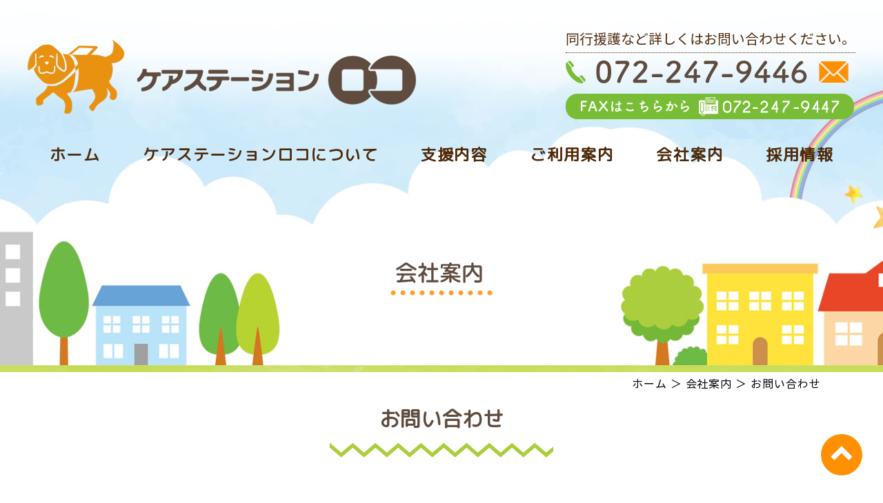

--- FILE ---
content_type: text/html; charset=UTF-8
request_url: https://www.lightvision-roco.co.jp/information/contact/
body_size: 6497
content:
<!DOCTYPE html>
<html lang="ja">

<head>
    <meta charset="utf-8">
    <meta name="viewport" content="width=device-width">
    <meta name="format-detection" content="telephone=no, email=no, address=no">
    <title>お問い合わせ | ケアステーションロコ | 株式会社ライトヴィジョン 堺市 同行援護 高石市 視覚障害者支援 目が見えなくなったら 障害福祉サービス</title>
    <meta name="keywords" content="堺市,同行援護,重度障害者等就業支援事業,高石市,視覚障害者支援,目が見えなくなったら,障害福祉サービス,相談,ヘルパー,株式会社ライトヴィジョン">
    
<!-- All in One SEO Pack 3.2.5 によって Michael Torbert の Semper Fi Web Designob_start_detected [-1,-1] -->
<meta name="description"  content="大阪府を中心に視覚障がい者に特化した障害福祉サービスを行っている、株式会社ライトヴィジョンが運営するケアステーションロコの「お問い合わせ」のページです。ケアステーションロコに、視覚障がい者の同行援護や訪問介護について、ご質問などございましたらお問い合わせフォームよりご連絡ください。" />

<script type="application/ld+json" class="aioseop-schema">{"@context":"https://schema.org","@graph":[{"@type":"Organization","@id":"https://www.lightvision-roco.co.jp/#organization","url":"https://www.lightvision-roco.co.jp/","name":"\u682a\u5f0f\u4f1a\u793e\u30e9\u30a4\u30c8\u30f4\u30a3\u30b8\u30e7\u30f3","sameAs":[],"logo":{"@type":"ImageObject","@id":"https://www.lightvision-roco.co.jp/#logo","url":"https://www.lightvision-roco.co.jp/we/wp-content/uploads/2023/09/sample_img.jpg","caption":""},"image":{"@id":"https://www.lightvision-roco.co.jp/#logo"},"contactPoint":{"@type":"ContactPoint","telephone":"+072-247-9446","contactType":"customer support"}},{"@type":"WebSite","@id":"https://www.lightvision-roco.co.jp/#website","url":"https://www.lightvision-roco.co.jp/","name":"\u682a\u5f0f\u4f1a\u793e\u30e9\u30a4\u30c8\u30f4\u30a3\u30b8\u30e7\u30f3","publisher":{"@id":"https://www.lightvision-roco.co.jp/#organization"},"potentialAction":{"@type":"SearchAction","target":"https://www.lightvision-roco.co.jp/?s={search_term_string}","query-input":"required name=search_term_string"}},{"@type":"WebPage","@id":"https://www.lightvision-roco.co.jp/information/contact/#webpage","url":"https://www.lightvision-roco.co.jp/information/contact/","inLanguage":"ja","name":"\u304a\u554f\u3044\u5408\u308f\u305b","isPartOf":{"@id":"https://www.lightvision-roco.co.jp/#website"},"datePublished":"2023-09-26T04:31:13+09:00","dateModified":"2023-09-27T06:01:33+09:00","description":"\u5927\u962a\u5e9c\u3092\u4e2d\u5fc3\u306b\u8996\u899a\u969c\u304c\u3044\u8005\u306b\u7279\u5316\u3057\u305f\u969c\u5bb3\u798f\u7949\u30b5\u30fc\u30d3\u30b9\u3092\u884c\u3063\u3066\u3044\u308b\u3001\u682a\u5f0f\u4f1a\u793e\u30e9\u30a4\u30c8\u30f4\u30a3\u30b8\u30e7\u30f3\u304c\u904b\u55b6\u3059\u308b\u30b1\u30a2\u30b9\u30c6\u30fc\u30b7\u30e7\u30f3\u30ed\u30b3\u306e\u300c\u304a\u554f\u3044\u5408\u308f\u305b\u300d\u306e\u30da\u30fc\u30b8\u3067\u3059\u3002\u30b1\u30a2\u30b9\u30c6\u30fc\u30b7\u30e7\u30f3\u30ed\u30b3\u306b\u3001\u8996\u899a\u969c\u304c\u3044\u8005\u306e\u540c\u884c\u63f4\u8b77\u3084\u8a2a\u554f\u4ecb\u8b77\u306b\u3064\u3044\u3066\u3001\u3054\u8cea\u554f\u306a\u3069\u3054\u3056\u3044\u307e\u3057\u305f\u3089\u304a\u554f\u3044\u5408\u308f\u305b\u30d5\u30a9\u30fc\u30e0\u3088\u308a\u3054\u9023\u7d61\u304f\u3060\u3055\u3044\u3002"}]}</script>
<link rel="canonical" href="https://www.lightvision-roco.co.jp/information/contact/" />
<!-- All in One SEO Pack -->
<link rel='dns-prefetch' href='//s.w.org' />
		<script type="text/javascript">
			window._wpemojiSettings = {"baseUrl":"https:\/\/s.w.org\/images\/core\/emoji\/13.0.0\/72x72\/","ext":".png","svgUrl":"https:\/\/s.w.org\/images\/core\/emoji\/13.0.0\/svg\/","svgExt":".svg","source":{"concatemoji":"https:\/\/www.lightvision-roco.co.jp\/we\/wp-includes\/js\/wp-emoji-release.min.js?ver=5.5.17"}};
			!function(e,a,t){var n,r,o,i=a.createElement("canvas"),p=i.getContext&&i.getContext("2d");function s(e,t){var a=String.fromCharCode;p.clearRect(0,0,i.width,i.height),p.fillText(a.apply(this,e),0,0);e=i.toDataURL();return p.clearRect(0,0,i.width,i.height),p.fillText(a.apply(this,t),0,0),e===i.toDataURL()}function c(e){var t=a.createElement("script");t.src=e,t.defer=t.type="text/javascript",a.getElementsByTagName("head")[0].appendChild(t)}for(o=Array("flag","emoji"),t.supports={everything:!0,everythingExceptFlag:!0},r=0;r<o.length;r++)t.supports[o[r]]=function(e){if(!p||!p.fillText)return!1;switch(p.textBaseline="top",p.font="600 32px Arial",e){case"flag":return s([127987,65039,8205,9895,65039],[127987,65039,8203,9895,65039])?!1:!s([55356,56826,55356,56819],[55356,56826,8203,55356,56819])&&!s([55356,57332,56128,56423,56128,56418,56128,56421,56128,56430,56128,56423,56128,56447],[55356,57332,8203,56128,56423,8203,56128,56418,8203,56128,56421,8203,56128,56430,8203,56128,56423,8203,56128,56447]);case"emoji":return!s([55357,56424,8205,55356,57212],[55357,56424,8203,55356,57212])}return!1}(o[r]),t.supports.everything=t.supports.everything&&t.supports[o[r]],"flag"!==o[r]&&(t.supports.everythingExceptFlag=t.supports.everythingExceptFlag&&t.supports[o[r]]);t.supports.everythingExceptFlag=t.supports.everythingExceptFlag&&!t.supports.flag,t.DOMReady=!1,t.readyCallback=function(){t.DOMReady=!0},t.supports.everything||(n=function(){t.readyCallback()},a.addEventListener?(a.addEventListener("DOMContentLoaded",n,!1),e.addEventListener("load",n,!1)):(e.attachEvent("onload",n),a.attachEvent("onreadystatechange",function(){"complete"===a.readyState&&t.readyCallback()})),(n=t.source||{}).concatemoji?c(n.concatemoji):n.wpemoji&&n.twemoji&&(c(n.twemoji),c(n.wpemoji)))}(window,document,window._wpemojiSettings);
		</script>
		<style type="text/css">
img.wp-smiley,
img.emoji {
	display: inline !important;
	border: none !important;
	box-shadow: none !important;
	height: 1em !important;
	width: 1em !important;
	margin: 0 .07em !important;
	vertical-align: -0.1em !important;
	background: none !important;
	padding: 0 !important;
}
</style>
	<link rel='stylesheet' id='wp-block-library-css'  href='https://www.lightvision-roco.co.jp/we/wp-includes/css/dist/block-library/style.min.css?ver=5.5.17' type='text/css' media='all' />
<link rel='stylesheet' id='contact-form-7-css'  href='https://www.lightvision-roco.co.jp/we/wp-content/plugins/contact-form-7/includes/css/styles.css?ver=4.9.1' type='text/css' media='all' />
      <script>
      if (document.location.protocol != "https:") {
          document.location = document.URL.replace(/^http:/i, "https:");
      }
      </script>
      <script type='text/javascript' src='https://www.lightvision-roco.co.jp/we/wp-includes/js/jquery/jquery.js?ver=1.12.4-wp' id='jquery-core-js'></script>
<link rel="https://api.w.org/" href="https://www.lightvision-roco.co.jp/wp-json/" /><link rel="alternate" type="application/json" href="https://www.lightvision-roco.co.jp/wp-json/wp/v2/pages/35" /><link rel="EditURI" type="application/rsd+xml" title="RSD" href="https://www.lightvision-roco.co.jp/we/xmlrpc.php?rsd" />
<link rel="wlwmanifest" type="application/wlwmanifest+xml" href="https://www.lightvision-roco.co.jp/we/wp-includes/wlwmanifest.xml" /> 
<link rel='shortlink' href='https://www.lightvision-roco.co.jp/?p=35' />
<link rel="alternate" type="application/json+oembed" href="https://www.lightvision-roco.co.jp/wp-json/oembed/1.0/embed?url=https%3A%2F%2Fwww.lightvision-roco.co.jp%2Finformation%2Fcontact%2F" />
<link rel="alternate" type="text/xml+oembed" href="https://www.lightvision-roco.co.jp/wp-json/oembed/1.0/embed?url=https%3A%2F%2Fwww.lightvision-roco.co.jp%2Finformation%2Fcontact%2F&#038;format=xml" />

		<!-- GA Google Analytics @ https://m0n.co/ga -->
		<script async src="https://www.googletagmanager.com/gtag/js?id=G-YBM0KWZZ1N"></script>
		<script>
			window.dataLayer = window.dataLayer || [];
			function gtag(){dataLayer.push(arguments);}
			gtag('js', new Date());
			gtag('config', 'G-YBM0KWZZ1N');
		</script>

	<style type="text/css">.recentcomments a{display:inline !important;padding:0 !important;margin:0 !important;}</style><style type="text/css">.broken_link, a.broken_link {
	text-decoration: line-through;
}</style>    <!-- ヘッダーphpを表示するのに必要なタグ -->
    <!--[if lt IE 9]>
    <script src="https://cdnjs.cloudflare.com/ajax/libs/html5shiv/3.7.3/html5shiv.min.js"></script>
    <![endif]-->
    <link rel="icon" href="https://www.lightvision-roco.co.jp/we/wp-content/themes/lightvision-roco/images/favicon.ico">
    <link rel="stylesheet" href="https://www.lightvision-roco.co.jp/we/wp-content/themes/lightvision-roco/style.css">
</head>

<body>
    <div id="toggle">
        <div>
            <span></span>
            <span></span>
            <span></span>
        </div>
    </div>
    <!--#toggle END-->

    <!-- wrapper -->
    <div id="wrapper">

        <!-- meta title, meta keywords, h1をdivに変更 -->

        <header id="header">
            <div class="header_box">

                <div class="inner">
                    <div class="header_logo">
                        <!-- 下層ページはdivに変える -->
                        <a href="https://www.lightvision-roco.co.jp"><img
                                src="https://www.lightvision-roco.co.jp/we/wp-content/themes/lightvision-roco/images/header_logo.png"
                                alt="株式会社ライトヴィジョン" width="563" height="107" class="img_opacity"></a>
                    </div>

                    <div class="header_contact">
                        <p class="box_01">同行援護など詳しくはお問い合わせください。</p>
                        <div class="box_02">
                            <figure class="fig_tel">
                                <img src="https://www.lightvision-roco.co.jp/we/wp-content/themes/lightvision-roco/images/header_tel.png"
                                    alt="tel:072-247-9446" loading="lazy" width="350" height="34">
                            </figure>
                            <figure class="fig_mail">
                                <a href="https://www.lightvision-roco.co.jp/information/contact/"><img
                                        src="https://www.lightvision-roco.co.jp/we/wp-content/themes/lightvision-roco/images/header_mail.png"
                                        alt="お問い合わせ" loading="lazy" width="43" height="31" class="img_opacity"></a>
                            </figure>
                        </div>
                        <figure class="box_03">
                            <img src="https://www.lightvision-roco.co.jp/we/wp-content/themes/lightvision-roco/images/header_fax.png"
                                alt="FAXはこちらから072-247-9447" loading="lazy" width="418" height="37">
                        </figure>
                    </div>
                </div>

                <nav id="g_navi" aria-label="サイト内メニュー">
                    <div class="menu-pc%e3%83%8a%e3%83%93-container"><ul id="menu-pc%e3%83%8a%e3%83%93" class="menu"><li id="menu-item-41" class="menu-item menu-item-type-post_type menu-item-object-page menu-item-home menu-item-41"><a href="https://www.lightvision-roco.co.jp/">ホーム</a></li>
<li id="menu-item-42" class="menu-item menu-item-type-post_type menu-item-object-page menu-item-42"><a href="https://www.lightvision-roco.co.jp/carestation_loco/">ケアステーションロコについて</a></li>
<li id="menu-item-43" class="menu-item menu-item-type-post_type menu-item-object-page menu-item-has-children menu-item-43"><a href="https://www.lightvision-roco.co.jp/care_support/">支援内容</a>
<ul class="sub-menu">
	<li id="menu-item-44" class="menu-item menu-item-type-post_type menu-item-object-page menu-item-44"><a href="https://www.lightvision-roco.co.jp/care_support/main/">主な支援内容</a></li>
	<li id="menu-item-45" class="menu-item menu-item-type-post_type menu-item-object-page menu-item-45"><a href="https://www.lightvision-roco.co.jp/care_support/severely/">重度障害者等就業支援事業</a></li>
</ul>
</li>
<li id="menu-item-46" class="menu-item menu-item-type-post_type menu-item-object-page menu-item-46"><a href="https://www.lightvision-roco.co.jp/guide/">ご利用案内</a></li>
<li id="menu-item-47" class="menu-item menu-item-type-post_type menu-item-object-page current-page-ancestor current-menu-ancestor current-menu-parent current-page-parent current_page_parent current_page_ancestor menu-item-has-children menu-item-47"><a href="https://www.lightvision-roco.co.jp/information/">会社案内</a>
<ul class="sub-menu">
	<li id="menu-item-48" class="menu-item menu-item-type-post_type menu-item-object-page menu-item-48"><a href="https://www.lightvision-roco.co.jp/information/overview/">会社概要</a></li>
	<li id="menu-item-49" class="menu-item menu-item-type-post_type menu-item-object-page current-menu-item page_item page-item-35 current_page_item menu-item-49"><a href="https://www.lightvision-roco.co.jp/information/contact/" aria-current="page">お問い合わせ</a></li>
	<li id="menu-item-50" class="menu-item menu-item-type-post_type menu-item-object-page menu-item-50"><a href="https://www.lightvision-roco.co.jp/information/blog/">お知らせ</a></li>
</ul>
</li>
<li id="menu-item-51" class="menu-item menu-item-type-post_type menu-item-object-page menu-item-51"><a href="https://www.lightvision-roco.co.jp/recruit/">採用情報</a></li>
</ul></div>                </nav>

            </div><!-- .header__box -->



            <div id="mv_page">
                                                <div class="mv_page_bg">
                    <img src="https://www.lightvision-roco.co.jp/we/wp-content/themes/lightvision-roco/images/mv_page_bg.jpg" alt="株式会社ライトヴィジョン"
                        loading="lazy" width="2000" height="540">
                </div>
                <div class="mv_page_ttl mv_page_ttl_information">
                    <img src="https://www.lightvision-roco.co.jp/we/wp-content/themes/lightvision-roco/images/mv_ttl_information.png" alt="会社案内"
                        loading="lazy" width="154" height="55">
                </div>


                            </div>
        </header>
<main id="page_main">
    <div class="main_wrapper">

        <!-- breadcrumb_areaここから -->
        <div class="breadcrumb_area"><div class="breadcrumb"><p class="topicpath"><a href="https://www.lightvision-roco.co.jp/">ホーム</a> ＞ 会社案内 ＞ お問い合わせ</p></div></div>        <!-- breadcrumb_areaここまで -->

                        <h1 class="headline"><span class="headline-inner headline-contact">お問い合わせ</span></h1>


                <section class="contact-sec01">
                    <div class="txtBox">
                        <p>下記フォームに必要事項をご記入のうえ、ご送信ください。<br>なお、ご返答の際には多少お時間をいただく場合がありますので、ご了承のほどよろしくお願いします。<br>お急ぎの方はお手数ですが、お電話にてお願いします。
                        </p>
                        <div class="contact-sec01-box">
                            <figure class="fig-tel">
                                <img src="https://www.lightvision-roco.co.jp/we/wp-content/themes/lightvision-roco/images/contact_tel.png" alt="tel:072-247-9446" loading="lazy" width="350" height="34">
                            </figure>
                            <figure class="fig-fax">
                                <img src="https://www.lightvision-roco.co.jp/we/wp-content/themes/lightvision-roco/images/contact_fax.png" alt="FAXはこちらから072-247-9447" loading="lazy" width="418" height="37">
                            </figure>
                        </div>
                    </div>

                    <div class="policy">
                        <p class="ttl mp">プライバシーポリシー</p>
                        <p class="txt">
                            当サイトは、お客様の個人情報について、お客様の承諾が無い限り第三者に開示、提供を一切いたしません。<br>お客様から個人情報をご提供していただき、お客様へのサービスにご利用させていただく場合があります。<br>その目的以外には利用いたしません。
                        </p>
                        <p class="txt line_break">そして、ご提供いただいた個人情報を取り扱うにあたり管理責任者を置き、適切な管理を行っております。</p>
                    </div>

                    <div class="contact-form">
<div role="form" class="wpcf7" id="wpcf7-f5-p35-o1" lang="ja" dir="ltr">
<div class="screen-reader-response"></div>
<script type="text/javascript" charset="UTF-8" src="https://zipaddr.github.io/zipaddrx.js?v=1.32"></script><script type="text/javascript" charset="UTF-8">function zipaddr_ownb(){D.dli='-';D.wp='1';D.uver='5.5.17';D.sysid='ContactForm7';}</script><script type="text/javascript" charset="UTF-8" src="https://zipaddr.github.io/contactform7.js"></script><form action="/information/contact/#wpcf7-f5-p35-o1" method="post" class="wpcf7-form" novalidate="novalidate">
<div style="display: none;">
<input type="hidden" name="_wpcf7" value="5" />
<input type="hidden" name="_wpcf7_version" value="4.9.1" />
<input type="hidden" name="_wpcf7_locale" value="ja" />
<input type="hidden" name="_wpcf7_unit_tag" value="wpcf7-f5-p35-o1" />
<input type="hidden" name="_wpcf7_container_post" value="35" />
</div>
<div class="form_row">
<p class="form_label"><span class="required">必須</span>お名前</p>
<p class="form_input square"><span class="wpcf7-form-control-wrap your-name"><input type="text" name="your-name" value="" size="40" class="wpcf7-form-control wpcf7-text wpcf7-validates-as-required" aria-required="true" aria-invalid="false" /></span></p>
</div>
<div class="form_row">
<p class="form_label"><span class="required">必須</span>ふりがな</p>
<p class="form_input square"><span class="wpcf7-form-control-wrap your-kana"><input type="text" name="your-kana" value="" size="40" class="wpcf7-form-control wpcf7-text wpcf7-validates-as-required" aria-required="true" aria-invalid="false" /></span></p>
</div>
<div class="form_row">
<p class="form_label"><span class="required">必須</span>メールアドレス</p>
<p class="form_input square"><span class="wpcf7-form-control-wrap your-email"><input type="email" name="your-email" value="" size="40" class="wpcf7-form-control wpcf7-text wpcf7-email wpcf7-validates-as-required wpcf7-validates-as-email" aria-required="true" aria-invalid="false" /></span></p>
</div>
<div class="form_row">
<p class="form_label"><span class="required">必須</span>お電話番号</p>
<p class="form_input square"><span class="wpcf7-form-control-wrap tel-998"><input type="tel" name="tel-998" value="" size="40" class="wpcf7-form-control wpcf7-text wpcf7-tel wpcf7-validates-as-required wpcf7-validates-as-tel" aria-required="true" aria-invalid="false" /></span></p>
</div>
<div class="form_row last_row">
<p class="form_label"><span class="any">任意</span>郵便番号</p>
<p class="form_input_post square"><span class="wpcf7-form-control-wrap zip"><input type="text" name="zip" value="" size="40" class="wpcf7-form-control wpcf7-text" id="zip" aria-invalid="false" /></span></p>
</div>
<div class="form_row last_row">
<p class="form_label"><span class="any">任意</span>都道府県</p>
<p class="form_input square"><span class="wpcf7-form-control-wrap pref"><input type="text" name="pref" value="" size="40" class="wpcf7-form-control wpcf7-text" id="pref" aria-invalid="false" /></span></p>
</div>
<div class="form_row">
<p class="form_label"><span class="any">任意</span>市区町村以降の住所</p>
<p class="form_input square"><span class="wpcf7-form-control-wrap city"><input type="text" name="city" value="" size="40" class="wpcf7-form-control wpcf7-text" id="city" aria-invalid="false" /></span></p>
</div>
<div class="form_row">
<p class="form_label"><span class="required">必須</span>お問い合わせ内容</p>
<p class="form_input square"><span class="wpcf7-form-control-wrap your-message"><textarea name="your-message" cols="40" rows="10" class="wpcf7-form-control wpcf7-textarea wpcf7-validates-as-required" aria-required="true" aria-invalid="false"></textarea></span></p>
</div>
<p class="tc"><input type="submit" value="上記の内容で送信する" class="wpcf7-form-control wpcf7-submit" /></p>
<div class="wpcf7-response-output wpcf7-display-none"></div></form></div>
                    </div>
                </section>
    </div><!-- main_wrapper -->
    <section class="btm-area btm-area-page">
    <div class="btm-area_inner">
        <div class="btm-area_ttl-outer">
            <h2 class="btm-area_ttl mp">
                <span class="en">
                    <img src="https://www.lightvision-roco.co.jp/we/wp-content/themes/lightvision-roco/images/top_contact.png" alt="CONTACT"
                        loading="lazy" width="188" height="37">
                </span>
                <span class="jp">お問い合わせ</span>
            </h2>
        </div>
        <p class="btm-area_txt">ケアステーションロコへのご質問などはお電話または、お問い合わせフォームより承っております。<br>お気軽にお問い合わせください。</p>
        <div class="btm-flex">
            <div class="box-01">
                <p class="txt">お電話からのお問い合わせはこちら</p>
                <figure class="fig350">
                    <img src="https://www.lightvision-roco.co.jp/we/wp-content/themes/lightvision-roco/images/contact_tel.png" alt="tel:072-247-9446"
                        loading="lazy" width="350" height="34">
                </figure>
            </div>
            <div class="box-02">
                <p class="txt">フォームからのお問い合わせはこちら</p>
                <figure class="fig387">
                    <a href="https://www.lightvision-roco.co.jp/information/contact/">
                        <img src="https://www.lightvision-roco.co.jp/we/wp-content/themes/lightvision-roco/images/contact_mail.png" alt="お問い合わせ"
                            loading="lazy" width="387" height="70" class="img_opacity">
                    </a>
                </figure>
            </div>
        </div>
    </div>
</section></main>

    <footer id="footer">
        <!-- /don't forget to write tel number -->
        <!-- /change the title's font-family -->
        <div class="footer__btn">
            <ul class="footer__btn__list">
                <li class="footer__btn__list__item"><a href="tel:072-247-9446"><span
                            class="footer__btn__list__item__icon_01">TEL</span></a></li>
                <li class="footer__btn__list__item"><a
                        href="https://www.lightvision-roco.co.jp/information/contact/"><span
                            class="footer__btn__list__item__icon_02">お問い合わせ</span></a></li>
                <li class="footer__btn__list__item"><a href="#"><span
                            class="footer__btn__list__item__icon_03">ページトップ</span></a></li>
            </ul>
        </div>


        <div class="pagetop">
            <a href="#">
                <img src="https://www.lightvision-roco.co.jp/we/wp-content/themes/lightvision-roco/images/pagetop.png" alt="ページトップ" loading="lazy"
                    width="60" height="60" class="img_up">
            </a>
        </div>


        <div class="footer-inner">

            <div class="footer-pc sp_none">
                <div class="footer-l">
                    <div class="footer-logo">
                        <a href="https://www.lightvision-roco.co.jp"><img
                                src="https://www.lightvision-roco.co.jp/we/wp-content/themes/lightvision-roco/images/footer_logo.png"
                                alt="株式会社ライトヴィジョン" loading="lazy" width="416" height="80" class="img_opacity"></a>
                    </div>

                    <p class="zip">〒590-0964&nbsp;大阪府堺市堺区新在家町東1丁1-28</p>
                    <p class="zip-2">セントラルフォート堺ビル304号室</p>
                    <p class="tel">TEL:072-247-9446</p>
                    <p class="fax">FAX:072-247-9447</p>
                </div>

                <div class="footer-r">
                    <div class="siteMap">
                        <ul class="siteMap-list siteMap-list01">
                            <li class="ttl mb20"><a href="https://www.lightvision-roco.co.jp">ホーム</a></li>
                            <li class="ttl mb20"><a
                                    href="https://www.lightvision-roco.co.jp/carestation_loco/">ケアステーションロコについて</a>
                            </li>
                            <li class="ttl mb20"><a href="https://www.lightvision-roco.co.jp/guide/">ご利用案内</a>
                            </li>
                            <li class="ttl mb20"><a href="https://www.lightvision-roco.co.jp/recruit/">採用情報</a>
                            </li>
                        </ul>
                        <ul class="siteMap-list siteMap-list02">
                            <li class="ttl">支援内容</li>
                            <li class="txt">└<a
                                    href="https://www.lightvision-roco.co.jp/care_support/main/">主な支援内容</a>
                            </li>
                            <li class="txt">└<a
                                    href="https://www.lightvision-roco.co.jp/care_support/severely/">重度障害者等就業支援事業</a>
                            </li>
                        </ul>
                        <ul class="siteMap-list">
                            <li class="ttl">会社案内</li>
                            <li class="txt">└<a
                                    href="https://www.lightvision-roco.co.jp/information/overview/">会社概要</a>
                            </li>
                            <li class="txt">└<a
                                    href="https://www.lightvision-roco.co.jp/information/contact/">お問い合わせ</a>
                            </li>
                            <li class="txt">└<a href="https://www.lightvision-roco.co.jp/information/blog/">お知らせ</a>
                            </li>
                        </ul>
                    </div>
                </div>
            </div>



            <div class="footer-sp pc_none">
                <div class="footer-l">
                    <p class="zip">〒590-0964<br>大阪府堺市堺区新在家町東1丁1-28</p>
                    <p class="zip-2">セントラルフォート堺ビル</p>
                    <p class="fax">FAX:072-247-9447</p>
                </div>
            </div>

        </div>

        <p class="copyright">COPYRIGHT&nbsp;(C)&nbsp;株式会社ライトヴィジョン&nbsp;ALL&nbsp; RIGHTS&nbsp;RESERVED.</p>


    </footer>


    </div><!-- /wrapperここまで -->
    <nav id="sp_navi">
        <div class="menu-sp%e3%83%8a%e3%83%93-container"><ul id="menu-sp%e3%83%8a%e3%83%93" class="menu"><li id="menu-item-52" class="menu-item menu-item-type-post_type menu-item-object-page menu-item-home menu-item-52"><a href="https://www.lightvision-roco.co.jp/">ホーム</a></li>
<li id="menu-item-53" class="menu-item menu-item-type-post_type menu-item-object-page menu-item-53"><a href="https://www.lightvision-roco.co.jp/carestation_loco/">ケアステーションロコについて</a></li>
<li id="menu-item-63" class="menu-item menu-item-type-custom menu-item-object-custom menu-item-has-children menu-item-63"><a>支援内容</a>
<ul class="sub-menu">
	<li id="menu-item-55" class="menu-item menu-item-type-post_type menu-item-object-page menu-item-55"><a href="https://www.lightvision-roco.co.jp/care_support/main/">主な支援内容</a></li>
	<li id="menu-item-56" class="menu-item menu-item-type-post_type menu-item-object-page menu-item-56"><a href="https://www.lightvision-roco.co.jp/care_support/severely/">重度障害者等就業支援事業</a></li>
</ul>
</li>
<li id="menu-item-57" class="menu-item menu-item-type-post_type menu-item-object-page menu-item-57"><a href="https://www.lightvision-roco.co.jp/guide/">ご利用案内</a></li>
<li id="menu-item-64" class="menu-item menu-item-type-custom menu-item-object-custom current-menu-ancestor current-menu-parent menu-item-has-children menu-item-64"><a>会社案内</a>
<ul class="sub-menu">
	<li id="menu-item-59" class="menu-item menu-item-type-post_type menu-item-object-page menu-item-59"><a href="https://www.lightvision-roco.co.jp/information/overview/">会社概要</a></li>
	<li id="menu-item-60" class="menu-item menu-item-type-post_type menu-item-object-page current-menu-item page_item page-item-35 current_page_item menu-item-60"><a href="https://www.lightvision-roco.co.jp/information/contact/" aria-current="page">お問い合わせ</a></li>
	<li id="menu-item-61" class="menu-item menu-item-type-post_type menu-item-object-page menu-item-61"><a href="https://www.lightvision-roco.co.jp/information/blog/">お知らせ</a></li>
</ul>
</li>
<li id="menu-item-62" class="menu-item menu-item-type-post_type menu-item-object-page menu-item-62"><a href="https://www.lightvision-roco.co.jp/recruit/">採用情報</a></li>
</ul></div>    </nav>
    <script type='text/javascript' id='contact-form-7-js-extra'>
/* <![CDATA[ */
var wpcf7 = {"apiSettings":{"root":"https:\/\/www.lightvision-roco.co.jp\/wp-json\/contact-form-7\/v1","namespace":"contact-form-7\/v1"},"recaptcha":{"messages":{"empty":"\u3042\u306a\u305f\u304c\u30ed\u30dc\u30c3\u30c8\u3067\u306f\u306a\u3044\u3053\u3068\u3092\u8a3c\u660e\u3057\u3066\u304f\u3060\u3055\u3044\u3002"}}};
/* ]]> */
</script>
<script type='text/javascript' src='https://www.lightvision-roco.co.jp/we/wp-content/plugins/contact-form-7/includes/js/scripts.js?ver=4.9.1' id='contact-form-7-js'></script>
<script type='text/javascript' src='https://www.lightvision-roco.co.jp/we/wp-includes/js/wp-embed.min.js?ver=5.5.17' id='wp-embed-js'></script>
    <script type="text/javascript" src="https://www.lightvision-roco.co.jp/we/wp-content/themes/lightvision-roco/js/common.min.js"></script>
    </body>

    </html>

--- FILE ---
content_type: text/css
request_url: https://www.lightvision-roco.co.jp/we/wp-content/themes/lightvision-roco/style.css
body_size: 9786
content:
@charset "UTF-8";
@import url("https://fonts.googleapis.com/css2?family=M+PLUS+Rounded+1c&display=swap");
@font-face {
  font-family: "Noto Sans JP";
  font-style: normal;
  font-weight: 400;
  src: url("./font/NotoSansJP-Regular.woff") format("woff"), url("./font/NotoSansJP-Regular.eot") format("eot");
  font-display: swap;
}
@font-face {
  font-family: "Noto Sans JP";
  font-style: normal;
  font-weight: 700;
  src: url("./font/NotoSansJP-Bold.woff") format("woff"), url("./font/NotoSansJP-Bold.eot") format("eot");
  font-display: swap;
}
.mp {
  font-family: "M PLUS Rounded 1c", sans-serif;
}

.noto-sans {
  font-family: "Noto Sans JP", sans-serif;
}

/*
Theme Name:株式会社ライトヴィジョン
Description:ケアステーションロコ | 株式会社ライトヴィジョン 堺市 同行援護 高石市 視覚障害者支援 目が見えなくなったら 障害福祉サービス
Version: 1.0
License:株式会社ライトヴィジョン
License URL:https://www.lightvision-roco.co.jp/
*/
/****************************************

リセットCSSここから

*****************************************/
* {
  box-sizing: border-box;
}

html {
  font-size: 62.5%;
  /*1em=10px */
  overflow-y: scroll;
  /* 1 */
  -webkit-text-size-adjust: 100%;
  /* 2 */
  margin: 0;
  padding: 0;
  border: 0;
  outline: 0;
  vertical-align: baseline;
  background: transparent;
}

body,
div,
span,
object,
iframe,
h1,
h2,
h3,
h4,
h5,
h6,
p,
blockquote,
pre,
abbr,
address,
cite,
code,
del,
dfn,
em,
img,
ins,
kbd,
q,
samp,
small,
strong,
sub,
sup,
var,
b,
i,
dl,
dt,
dd,
ol,
ul,
li,
fieldset,
form,
label,
legend,
table,
caption,
tbody,
tfoot,
thead,
tr,
th,
td,
article,
aside,
canvas,
details,
figcaption,
figure,
footer,
header,
hgroup,
menu,
nav,
section,
summary,
time,
mark,
audio,
video {
  margin: 0;
  padding: 0;
  border: 0;
  outline: 0;
  font-size: 100%;
  vertical-align: baseline;
  background: transparent;
}

h1,
h2,
h3,
h4,
h5,
h6 {
  font-weight: normal;
}

article,
aside,
details,
figcaption,
figure,
footer,
header,
picture,
menu,
nav,
section,
main {
  display: block;
}

ul,
ol {
  list-style: none;
}

blockquote,
q {
  quotes: none;
}

blockquote:before,
blockquote:after {
  content: "";
  content: none;
}

q:before,
q:after {
  content: "";
  content: none;
}

a {
  margin: 0;
  padding: 0;
  font-size: 100%;
  vertical-align: baseline;
  background: transparent;
}

/* change colors to suit your needs */
ins {
  background-color: #ff9;
  color: #000;
  text-decoration: none;
}

/* change colors to suit your needs */
mark {
  background-color: #ff9;
  color: #000;
  font-style: italic;
  font-weight: bold;
}

del {
  text-decoration: line-through;
}

abbr[title],
dfn[title] {
  border-bottom: 1px dotted;
  cursor: help;
}

table {
  border-collapse: collapse;
  border-spacing: 0;
}

img {
  vertical-align: top;
}

address {
  font-style: normal;
}

/* change border color to suit your needs */
hr {
  display: block;
  height: 1px;
  border: 0;
  border-top: 1px solid #cccccc;
  margin: 1em 0;
  padding: 0;
}

input,
select {
  vertical-align: middle;
}

/****************************************

body設定(主に書式)

*****************************************/
body {
  color: #000;
  background: #fff;
  font-weight: normal;
  min-width: 1200px;
  font-family: "Noto Sans JP", "メイリオ", "Meiryo", "游ゴシック Medium", "Yu Gothic", "游ゴシック体", "ヒラギノ角ゴ Pro W3", "Hiragino Kaku Gothic Pro", sans-serif;
}

@media screen and (max-width: 767px) {
  body {
    min-width: initial;
  }
}
/****************************************

フォント指定

*****************************************/
li,
tt,
tr,
dt,
dd,
p {
  font-size: 1.8rem;
  line-height: 1.6;
  letter-spacing: 0.06em;
}

h1 {
  line-height: 1.5;
  font-size: 3.2rem;
  letter-spacing: 0em;
  font-weight: bold;
}

h2 {
  line-height: 1.5;
  font-size: 2.4rem;
  letter-spacing: 0em;
  font-weight: bold;
}

h3 {
  line-height: 1.5;
  font-size: 2rem;
  letter-spacing: 0em;
  font-weight: bold;
}

@media screen and (max-width: 767px) {
  li,
  tt,
  tr,
  dt,
  dd,
  p {
    font-size: 1.4rem;
  }
  h1 {
    font-size: 2.4rem;
  }
  h2 {
    font-size: 2rem;
  }
  h3 {
    font-size: 1.8rem;
  }
}
/****************************************

リンク指定&オンマウス時のアクション

*****************************************/
a:link,
a:visited {
  color: #0098D8;
  text-decoration: underline;
  transition: 0.3s linear;
}

a:hover,
a:active {
  color: #0970C4;
  transition: 0.3s linear;
}

a:hover img.img_opacity {
  opacity: 0.75;
  filter: alpha(opacity=75);
  transition: 0.2s linear;
}

a img.img_opacity {
  transition: 0.2s linear;
}

a:hover img.img_up {
  transform: translateY(-5px);
  transition: 0.3s linear;
}

a img.img_up {
  transition: 0.3s linear;
}

/****************************************

ページ共通

*****************************************/
#wrapper {
  width: 100%;
  min-height: 100%;
  margin: 0 auto;
  overflow: hidden;
}

/****************************************

P

*****************************************/
/* 改行 */
.line_break {
  padding-top: 40px;
}
@media screen and (max-width: 767px) {
  .line_break {
    padding-top: 20px;
  }
}

/* 強調 */
.bold {
  font-weight: 600;
}

.mb10 {
  margin-bottom: 10px;
}

.mb20 {
  margin-bottom: 20px;
}

.mb30 {
  margin-bottom: 30px;
}

.mb40 {
  margin-bottom: 40px;
}

.mb50 {
  margin-bottom: 50px;
}

.mb60 {
  margin-bottom: 60px;
}

.mb70 {
  margin-bottom: 70px;
}

.mb80 {
  margin-bottom: 80px;
}

.mb90 {
  margin-bottom: 90px;
}

.mb100 {
  margin-bottom: 100px;
}

@media screen and (max-width: 767px) {
  .mb20,
  .mb30 {
    margin-bottom: 15px;
  }
  .mb40,
  .mb50 {
    margin-bottom: 30px;
  }
  .mb60,
  .mb70 {
    margin-bottom: 40px;
  }
  .mb80,
  .mb90,
  .mb100 {
    margin-bottom: 50px;
  }
}
/****************************************

pc_none,sp_none

*****************************************/
@media print, screen and (min-width: 768px) {
  .pc_none {
    display: none !important;
  }
  a[href^="tel:"] {
    pointer-events: none;
    text-decoration: none;
  }
}
@media screen and (max-width: 767px) {
  .sp_none {
    display: none !important;
  }
  a[href^="tel:"] {
    text-decoration: none;
  }
}
/****************************************

others

*****************************************/
.txt-link a {
  position: relative;
  text-decoration: none;
}
.txt-link a:link, .txt-link a:visited, .txt-link a:hover, .txt-link a:active {
  color: blue;
}
.txt-link a::before {
  position: absolute;
  content: "";
  bottom: 0;
  width: 0;
  height: 1px;
  background: blue;
  transition: 0.6s;
  left: 0;
}
.txt-link a:hover::before {
  width: 100%;
  opacity: 0.9;
}

figure a {
  display: block;
  width: 100%;
  height: 100%;
}

.notes {
  text-indent: -1em;
  padding-left: 1em;
}

/****************************************

variable

*****************************************/
/****************************************

mixin

*****************************************/
/****************************************

ヘッダー共通

*****************************************/
#header {
  position: relative;
  z-index: 100;
  width: 100%;
}

.header_box {
  position: absolute;
  top: 0;
  left: 50%;
  transform: translateX(-50%);
  max-width: 1240px;
  width: 100%;
  margin: 0 auto;
  z-index: 200;
}
.header_box .inner {
  display: flex;
  flex-flow: nowrap row;
  justify-content: space-between;
  align-items: center;
  padding: 40px 20px 20px;
}
@media screen and (max-width: 767px) {
  .header_box .inner {
    padding: 10px;
  }
}
.header_box .inner .box_01 {
  margin-bottom: 10px;
  font-size: 2rem;
  color: #4d2909;
  letter-spacing: 0;
  border-bottom: 1px dotted #4d2909;
  line-height: 1.8;
}
.header_box .inner .box_02 {
  display: flex;
  flex-flow: nowrap row;
  justify-content: space-between;
  align-items: center;
  margin-bottom: 15px;
  padding-right: 10px;
}
.header_box .inner .box_02 .fig_tel {
  width: 350px;
}
.header_box .inner .box_02 .fig_mail {
  width: 43px;
}
.header_box .inner .box_03 {
  width: 418px;
}
.header_box .header_logo {
  padding-top: 10px;
  width: 563px;
  font-size: 0;
}
@media screen and (max-width: 767px) {
  .header_box .header_logo {
    padding-top: 0;
    width: 210px;
  }
}
.header_box .header_logo a {
  display: block;
  width: 100%;
  height: 100%;
}
.header_box .header_logo a img {
  display: block;
  width: 100%;
  height: 100%;
}

@media screen and (max-width: 767px) {
  .header_contact {
    display: none;
  }
}

/****************************************

pcヘッダー

*****************************************/
@media print, screen and (min-width: 768px) {
  #sp_header,
  #sp_navi,
  #toggle {
    display: none;
  }
}
/****************************************

spヘッダー

*****************************************/
@media screen and (max-width: 767px) {
  .header_right,
  .header_mail {
    display: none;
  }
  img {
    width: 100%;
    height: auto;
  }
  #toggle {
    position: fixed;
    right: 10px;
    top: 10px;
    width: 40px;
    height: 40px;
    cursor: pointer;
    z-index: 9999;
    padding: 8px;
    background: #aace3d;
  }
  #toggle div {
    position: relative;
  }
  #toggle span {
    display: block;
    position: absolute;
    /*#navToggledivに対して*/
    width: 100%;
    height: 2px;
    background: #fff;
    transition: 0.35s ease-in-out;
  }
  #toggle span:nth-child(1) {
    top: 0;
  }
  #toggle span:nth-child(2) {
    top: 11px;
  }
  #toggle span:nth-child(3) {
    top: 22px;
  }
  .open_navi #toggle span {
    background: #fff;
  }
  /*spanの絶対位置指定の親にします*/
  .open_navi #toggle {
    position: fixed;
  }
  .open_navi #toggle span:nth-of-type(1) {
    transform: translateY(11px) rotate(-315deg);
  }
  .open_navi #toggle span:nth-of-type(2) {
    opacity: 0;
  }
  .open_navi #toggle span:nth-of-type(3) {
    transform: translateY(-11px) rotate(315deg);
  }
  #sp_navi {
    position: fixed;
    top: 0;
    left: 0;
    bottom: 0;
    width: 100vw;
    overflow-y: scroll;
    text-align: left;
    background-color: rgba(255, 144, 1, 0.85);
    z-index: 999;
    transform: translateY(-100%);
    transition: 0.7s ease-in-out;
  }
  .open_navi #sp_navi {
    transform: translateY(0);
    transition: 0.7s ease-in-out;
  }
  .open_navi #wrapper {
    transform-origin: left center;
    filter: blur(3px);
    transition: 0.7s ease-in-out;
  }
  #sp_navi .menu {
    padding-top: 80px;
    text-align: center;
  }
  #sp_navi .menu .menu-item {
    width: 100%;
    text-align: center;
    border-top: rgba(255, 255, 255, 0.4) 1px solid;
    border-bottom: rgba(255, 255, 255, 0.4) 1px solid;
    cursor: pointer;
    color: #fff;
    margin: 0 auto;
    font-size: 1.4rem;
    box-sizing: border-box;
  }
  #sp_navi .menu .menu-item-home {
    border-top: rgba(255, 255, 255, 0.4) 1px solid;
  }
  #sp_navi .menu-item a,
  #sp_navi .menu-item span {
    display: block;
    padding: 15px 0 14px;
  }
  #sp_navi .menu-item a:link,
  #sp_navi .menu-item a:visited,
  #sp_navi .menu-item a:hover,
  #sp_navi .menu-item a:active {
    color: #fff;
    text-decoration: none;
  }
  #sp_navi .sub-menu {
    width: 100%;
    text-align: center;
    display: none;
  }
  #sp_navi .sub-menu li {
    width: 100%;
    text-align: center;
  }
  #sp_navi .sub-menu li a {
    display: block;
    padding: 11px 0 10px;
    background: rgba(255, 255, 255, 0.3);
    font-family: "M PLUS Rounded 1c", sans-serif;
  }
  #sp_navi .menu-item a {
    font-family: "M PLUS Rounded 1c", sans-serif;
  }
  #sp_navi .sub-menu li a:link,
  #sp_navi .sub-menu li a:visited,
  #sp_navi .sub-menu li a:hover,
  #sp_navi .sub-menu li a:active {
    color: #fff;
    text-decoration: none;
  }
  #sp_navi .sub-menu li a:hover {
    color: #ccc;
    background: none;
  }
  #sp_navi .menu-item-has-children {
    position: relative;
  }
  #sp_navi .menu-item-has-children::before {
    content: "";
    width: 14px;
    height: 14px;
    border: 0px;
    border-top: solid 1px #fff;
    border-right: solid 1px #fff;
    transform: rotate(135deg);
    transition: 0.2s ease-in-out;
    position: absolute;
    top: 14px;
    right: 20px;
  }
  #sp_navi .menu-item-has-children.menu_open::before {
    transform: rotate(-45deg);
    transition: 0.2s ease-in-out;
    top: 22px;
  }
}
/****************************************

pc用 横ナビ

*****************************************/
@media screen and (max-width: 767px) {
  #g_navi {
    display: none;
  }
}
#g_navi .menu {
  width: auto;
  margin: auto;
  zoom: 1;
  list-style-type: none;
  display: flex;
  justify-content: space-around;
  align-items: center;
  text-align: center;
}

#g_navi .menu:before {
  content: "";
  display: table;
}

#g_navi .menu:after {
  content: "";
  display: table;
  clear: both;
}

#g_navi .menu > li {
  position: relative;
  margin: 0 20px;
}

#g_navi .menu li a {
  display: block;
  width: 100%;
  height: 100%;
  text-decoration: none;
  font-size: 2.3rem;
  line-height: 1;
  font-weight: 600;
  letter-spacing: 0.06em;
  padding: 20px 0;
  color: #4d2909;
  font-family: "M PLUS Rounded 1c";
}
#g_navi .menu li a:link, #g_navi .menu li a:visited {
  color: #4d2909;
}
#g_navi .menu li a:hover, #g_navi .menu li a:active {
  color: #4d2909;
}

#g_navi .menu li ul {
  /* width: 100%; */
  width: 200px;
  list-style: none;
  position: absolute;
  z-index: 9999;
  top: 100%;
  left: 50%;
  transform: translateX(-50%);
  padding: 0;
  visibility: hidden;
  opacity: 0;
  transition: 0.3s;
}

#g_navi .menu li ul li {
  width: 100%;
  border-right: none;
  padding: 0;
}

#g_navi .menu li ul li a {
  /* width: 100%; */
  width: 200px;
  display: block;
  padding: 15px 5px;
  border-top: 1px solid #ccc;
  font-size: 1.4rem;
  font-weight: normal;
  background: #ff9001;
  text-align: center;
  color: #fff;
  line-height: 1.4;
  font-family: "M PLUS Rounded 1c", sans-serif;
}
#g_navi .menu li ul li a:link, #g_navi .menu li ul li a:visited {
  color: #fff;
}
#g_navi .menu li ul li a:hover, #g_navi .menu li ul li a:active {
  color: #ff9001;
}

#g_navi .menu li ul li a:hover {
  background: #fff;
  color: #ff9001;
  opacity: 0.6;
  transition: 0.2s linear;
}

#g_navi .menu li:hover ul {
  visibility: visible;
  opacity: 0.9;
}

#g_navi .menu li ul li a {
  visibility: hidden;
  opacity: 0;
  transition: 0.5s;
}

#g_navi .menu li:hover ul li a {
  visibility: visible;
  opacity: 1;
}

@media print, screen and (min-width: 768px) {
  .menu > li > a {
    padding: 0;
    position: relative;
    display: inline-block;
    transition: 0.6s;
  }
  .menu > li > a:after {
    position: absolute;
    left: 0;
    content: "";
    width: 0;
    height: 2px;
    background-color: #ff9001;
    transition: 0.6s;
    transform: translateX(0%);
    opacity: 0;
    filter: alpha(opacity=0);
  }
  .menu > li > a:after {
    bottom: 0;
  }
  .menu > li > a:hover:after {
    width: 100%;
    opacity: 1;
    filter: alpha(opacity=90);
  }
}
/****************************************

メインビジュアル

*****************************************/
#mv_top {
  max-width: 2000px;
  width: 100%;
  height: 1080px;
  margin: auto;
  position: relative;
  overflow: hidden;
}
@media screen and (max-width: 767px) {
  #mv_top {
    height: auto;
  }
}

#mv_top .mv_img {
  position: absolute;
  display: block;
  width: 2000px;
  height: 100%;
  top: 0;
  right: 0;
}
@media screen and (max-width: 767px) {
  #mv_top .mv_img {
    position: relative;
    width: 100%;
    left: 0;
  }
}

#mv_top .mv_top_ttl {
  position: absolute;
  top: 50%;
  left: 14%;
  transform: translateY(-50%);
  width: 806px;
  height: 305px;
}
@media screen and (max-width: 767px) {
  #mv_top .mv_top_ttl {
    top: 50%;
    left: 14%;
    transform: translateY(-50%);
    width: 50dvw;
    height: auto;
    aspect-ratio: 16/6;
  }
}

#mv_page {
  max-width: 2000px;
  width: 100%;
  margin: auto;
  position: relative;
  overflow: hidden;
}

#mv_page .mv_page_bg img {
  position: relative;
  width: 2000px;
  left: calc(50% - 1000px);
}
@media screen and (max-width: 767px) {
  #mv_page .mv_page_bg img {
    position: relative;
    width: 150%;
    left: -25%;
  }
}

#mv_page .mv_page_ttl {
  position: absolute;
  bottom: 20%;
  left: 50%;
  transform: translateX(-50%);
}

@media screen and (max-width: 767px) {
  .mv_page_ttl_loco {
    max-width: 476px;
    width: 70%;
  }
}

@media screen and (max-width: 767px) {
  .mv_page_ttl-care_support {
    max-width: 154px;
    width: 30%;
  }
}

@media screen and (max-width: 767px) {
  .mv_page_ttl_guide {
    max-width: 183px;
    width: 35%;
  }
}

@media screen and (max-width: 767px) {
  .mv_page_ttl_information {
    max-width: 154px;
    width: 30%;
  }
}

@media screen and (max-width: 767px) {
  .mv_page_ttl_recruit {
    max-width: 154px;
    width: 35%;
  }
}

.metaslider .flex-control-nav {
  bottom: 40px !important;
}

.metaslider .flexslider {
  margin: 0 !important;
}

@media screen and (max-width: 767px) {
  #mv_top .mv_ttl {
    position: relative;
    width: 190%;
    left: 50%;
    transform: translateX(-50%);
  }
  #slider .mv_ttl {
    position: relative;
    width: 190%;
    left: 50%;
    transform: translateX(-50%);
  }
  .metaslider .flex-control-nav {
    bottom: -30px !important;
  }
  .metaslider .flex-control-nav {
    bottom: 15px !important;
  }
}
/****************************************

main_wrapper

*****************************************/
.main_wrapper {
  max-width: 1120px;
  width: 100%;
  margin: 0 auto;
  padding: 0 10px;
}

/****************************************

メイン共通

*****************************************/
.red {
  color: #FF0000;
}

.orange {
  color: #ff9001;
}

/****************************************

breadcrumb

*****************************************/
.breadcrumb_area {
  width: 100%;
  margin: 5px auto 20px;
}

@media screen and (max-width: 767px) {
  .breadcrumb {
    width: 100%;
  }
}

.breadcrumb p {
  text-align: right;
  color: #000;
  font-size: 1.6rem;
  overflow-wrap: break-word;
  word-break: break-all;
}
@media screen and (max-width: 767px) {
  .breadcrumb p {
    text-align: left;
    font-size: 1.4rem;
  }
}

.breadcrumb a {
  position: relative;
  display: inline-block;
  text-decoration: none;
}
.breadcrumb a:link, .breadcrumb a:visited {
  color: #000;
}
.breadcrumb a:hover, .breadcrumb a:active {
  color: #ff9001;
}

.breadcrumb a::after {
  position: absolute;
  bottom: 0px;
  left: 0;
  content: "";
  width: 100%;
  height: 1px;
  background: #ff9001;
  transform: scale(0, 1);
  transform-origin: right top;
  transition: transform 0.3s;
}

.breadcrumb a:hover::after {
  transform-origin: left top;
  transform: scale(1, 1);
}

/****************************************

bottom-area

*****************************************/
.btm-area {
  margin-top: 0;
  width: 100%;
  padding: 130px 10px;
  background: url(images/top_bg_03.jpg) no-repeat center top;
  background-size: cover;
}
@media screen and (max-width: 767px) {
  .btm-area {
    margin-top: 60px;
    padding: 50px 10px;
  }
}

.btm-area-page {
  margin-top: 120px;
}
@media screen and (max-width: 767px) {
  .btm-area-page {
    margin-top: 60px;
  }
}

.btm-area_inner {
  max-width: 1220px;
  width: 100%;
  margin: 0 auto;
  padding: 75px 160px 130px;
  background: #fff;
  border-radius: 17px;
}
@media screen and (max-width: 767px) {
  .btm-area_inner {
    padding: 30px 20px 100px;
  }
}

.btm-area_ttl-outer {
  display: flex;
  justify-content: center;
}
.btm-area_ttl-outer::before, .btm-area_ttl-outer::after {
  position: relative;
  top: -10px;
  display: block;
  content: "";
  width: 28px;
  height: 47px;
}
@media screen and (max-width: 767px) {
  .btm-area_ttl-outer::before, .btm-area_ttl-outer::after {
    top: 5px;
  }
}
.btm-area_ttl-outer::before {
  margin-right: 2rem;
  background: url(images/ttl_05_b.png) no-repeat;
}
.btm-area_ttl-outer::after {
  margin-left: 2rem;
  background: url(images/ttl_05_a.png) no-repeat;
}

.btm-area_ttl {
  position: relative;
  display: flex;
  flex-flow: nowrap row;
  justify-content: center;
  align-items: flex-end;
  margin-bottom: 50px;
}
@media screen and (max-width: 767px) {
  .btm-area_ttl {
    flex-flow: nowrap column;
    align-items: center;
    margin-bottom: 20px;
  }
}
@media screen and (max-width: 767px) {
  .btm-area_ttl .en {
    margin-bottom: 5px;
    width: 150.4px;
  }
}
.btm-area_ttl .jp {
  margin-left: 35px;
  color: #5e5e5e;
  font-size: 2.4rem;
  font-weight: normal;
  letter-spacing: 0.06em;
  line-height: 1;
}
@media screen and (max-width: 767px) {
  .btm-area_ttl .jp {
    margin-left: 0;
    font-size: 2.2rem;
  }
}

.btm-area_txt {
  margin-bottom: 60px;
  text-align: center;
  letter-spacing: 0.1em;
}
@media screen and (max-width: 767px) {
  .btm-area_txt {
    margin-bottom: 30px;
    text-align: left;
  }
}

.btm-flex {
  position: relative;
  display: flex;
  flex-flow: nowrap row;
  justify-content: space-around;
}
@media screen and (max-width: 767px) {
  .btm-flex {
    flex-flow: nowrap column;
    align-items: center;
  }
}
.btm-flex::before {
  display: block;
  content: "";
  position: absolute;
  width: 196px;
  height: 151px;
  bottom: -90px;
  left: -100px;
  background: url(images/roco.png) no-repeat;
  z-index: 1;
}
@media screen and (max-width: 767px) {
  .btm-flex::before {
    width: 100px;
    height: 81px;
    background-size: 100px;
    left: 0;
    right: 0;
    margin: 0 auto;
  }
}

.box-01,
.box-02 {
  display: flex;
  flex-flow: nowrap column;
  align-items: center;
}

@media screen and (max-width: 767px) {
  .box-01 {
    margin-bottom: 30px;
  }
}
.box-01 .txt {
  margin-bottom: 30px;
  padding: 0 10px;
  border-bottom: 1px dashed #947161;
}
@media screen and (max-width: 767px) {
  .box-01 .txt {
    margin-bottom: 10px;
  }
}
@media screen and (max-width: 767px) {
  .box-01 .fig350 {
    width: 210px;
  }
}
.box-01 .fig350 img {
  position: relative;
  z-index: 999;
}

.box-02 .txt {
  margin-bottom: 10px;
  padding: 0 10px;
  border-bottom: 1px dashed #947161;
}
@media screen and (max-width: 767px) {
  .box-02 .fig387 {
    width: 232.2px;
  }
}

/****************************************

フッター共通

*****************************************/
#footer {
  width: 100%;
  background: url(images/footer_bg.jpg) no-repeat center top;
  background-size: cover;
}
@media screen and (max-width: 767px) {
  #footer {
    margin-bottom: 60px;
  }
}

.pagetop {
  position: fixed;
  right: 30px;
  bottom: 30px;
  z-index: 9999;
}
@media screen and (max-width: 767px) {
  .pagetop {
    display: none !important;
  }
}
.pagetop a {
  display: block;
  width: 100%;
  height: 100%;
}
@media screen and (max-width: 767px) {
  .pagetop a {
    display: none !important;
  }
}

.footer-logo {
  margin-bottom: 30px;
  width: 416px;
}
.footer-logo a {
  display: block;
  width: 100%;
  height: 100%;
}

.copyright {
  margin-top: 30px;
  padding-bottom: 10px;
  text-align: center;
  font-size: 1.6rem;
  color: #fff;
}
@media screen and (max-width: 767px) {
  .copyright {
    margin: 10px auto 0;
    padding: 0 10px 10px;
    font-size: 1.2em;
  }
}

.siteMap {
  display: flex;
  flex-flow: nowrap row;
  justify-content: space-between;
  padding: 10px 0 0 70px;
}
@media screen and (max-width: 767px) {
  .siteMap {
    display: none;
  }
}
.siteMap .siteMap-list li a {
  position: relative;
  display: inline-block;
  text-decoration: none;
}
.siteMap .siteMap-list li a::before {
  position: absolute;
  content: "";
  bottom: 0;
  left: 0;
  width: 0;
  height: 1px;
  background: #4d2909;
  transition: 0.6s;
}
.siteMap .siteMap-list li a:hover::before {
  width: 100%;
  opacity: 0.9;
}
.siteMap .siteMap-list .ttl {
  font-size: 1.6rem;
  font-weight: bold;
  color: #4d2909;
}
.siteMap .siteMap-list .ttl a {
  font-size: 1.6rem;
  font-weight: bold;
  color: #4d2909;
}
.siteMap .siteMap-list .ttl a:link, .siteMap .siteMap-list .ttl a:visited, .siteMap .siteMap-list .ttl a:hover, .siteMap .siteMap-list .ttl a:active {
  color: #4d2909;
}
.siteMap .siteMap-list .txt {
  font-size: 1.6rem;
  font-weight: bold;
  color: #4d2909;
}
.siteMap .siteMap-list .txt a {
  font-size: 1.6rem;
  font-weight: normal;
  color: #4d2909;
}
.siteMap .siteMap-list .txt a:link, .siteMap .siteMap-list .txt a:visited, .siteMap .siteMap-list .txt a:hover, .siteMap .siteMap-list .txt a:active {
  color: #4d2909;
}

.siteMap-list01,
.siteMap-list02 {
  margin-right: 30px;
}

.footer-inner {
  max-width: 1220px;
  width: 100%;
  margin: 0 auto;
  padding: 320px 10px 0;
}
@media screen and (max-width: 767px) {
  .footer-inner {
    padding: 40px 10px 0;
  }
}

.footer-pc {
  display: flex;
  flex-flow: nowrap row;
}

.footer-l p {
  padding-left: 15px;
  color: #5f4c3f;
  font-size: 1.6rem;
}

/* ----------- フローティングバナー----------- */
.footer__btn {
  display: none;
}

@media screen and (max-width: 767px) {
  .footer__btn {
    display: block;
    position: fixed;
    left: 0;
    bottom: 0;
    width: 100%;
    height: 60px;
    z-index: 9999;
  }
  .footer__btn__list {
    display: flex;
    height: 60px;
    margin: 0;
    padding: 0;
    list-style: none;
    background: #aace3d;
    vertical-align: middle;
    text-align: center;
  }
  .footer__btn__list__item {
    position: relative;
    width: 33.3333333333%;
    height: 100%;
    margin: 0;
    padding: 0;
  }
  .footer__btn__list__item a {
    display: block;
    width: 100%;
    height: 100%;
    text-decoration: none;
    color: #fff;
    font-size: 1.4rem;
    font-weight: bold;
  }
  .footer__btn__list__item a:link {
    color: #fff;
  }
  .footer__btn__list__item a:visited {
    color: #fff;
  }
  .footer__btn__list__item a:hover {
    color: #fff;
  }
  .footer__btn__list__item a:active {
    color: #fff;
  }
  .footer__btn__list__item {
    border-right: 1px #fff solid;
    border-top: 1px #fff solid;
    opacity: 0.8;
  }
  .footer__btn__list__item:hover {
    opacity: 0.8;
  }
  .footer__btn__list__item:nth-child(3) {
    border-right: none;
  }
  .footer__btn__list__item a {
    display: flex;
    align-items: center;
    justify-content: center;
    width: 100%;
    height: 100%;
    padding: 0;
    color: #fff;
    text-decoration: none;
    font-family: "M PLUS Rounded 1c", sans-serif;
  }
  .footer__btn__list__item__icon_01,
  .footer__btn__list__item__icon_02,
  .footer__btn__list__item__icon_03 {
    position: relative;
    display: block;
    margin: auto 0 5px;
    font-weight: normal;
  }
  .footer__btn__list__item__icon_01::after,
  .footer__btn__list__item__icon_02::after,
  .footer__btn__list__item__icon_03::after {
    content: "";
    position: absolute;
    display: inline-block;
    left: calc(50% - 16px);
    width: 32px;
    height: 32px;
    vertical-align: middle;
    background-repeat: no-repeat;
    background-position: center top;
  }
  .footer__btn__list__item__icon_01::after {
    top: -95%;
  }
  .footer__btn__list__item__icon_02::after {
    top: -90%;
  }
  .footer__btn__list__item__icon_03::after {
    top: -85%;
  }
  .footer__btn__list__item__icon_01::after {
    background-image: url(images/floating_tel.svg);
    background-size: 20px;
    background-repeat: no-repeat;
  }
  .footer__btn__list__item__icon_02::after {
    background-image: url(images/floating_mail.svg);
    background-size: 20px;
    background-repeat: no-repeat;
  }
  .footer__btn__list__item__icon_03::after {
    background-image: url(images/floating_arrow.svg);
    background-size: 20px;
    background-repeat: no-repeat;
  }
}
/****************************************

single.php

*****************************************/
#single_box {
  width: 100%;
  margin: 80px auto 60px;
}

#single_box h1 {
  font-size: 2.4rem;
}

#single_box .single_text {
  width: 100%;
}

#single_box .single_text img {
  margin: 15px auto;
  max-width: 100%;
  height: auto;
}

.aligncenter {
  display: block;
}

.pager {
  clear: both;
  text-align: center;
  margin: auto;
}
.pager a {
  text-decoration: none;
}
.pager a:link, .pager a:visited {
  color: #ff9001;
  border: 1px solid #ff9001;
}
.pager a:hover, .pager a:active {
  color: #fff;
  border: 1px solid #ff9001;
  background: #ff9001;
}

a.page-numbers {
  background: #fff;
  border: solid 1px rgba(0, 0, 0, 0.1);
  border-radius: 5px;
  padding: 5px 8px;
  margin: 0 2px;
  font-size: 1.4rem;
}

.pager .current {
  background: rgba(0, 0, 0, 0.02);
  border: solid 1px rgba(0, 0, 0, 0.1);
  border-radius: 5px;
  padding: 5px 8px;
  margin: 0 2px;
  font-size: 1.4rem;
  background: #333;
  border: solid 1px #333;
  color: white;
}

.nav-below {
  margin: 30px 0 20px;
  text-align: center;
}

.nav-below a {
  position: relative;
  margin: 0 5px;
  text-decoration: none;
}
.nav-below a:link, .nav-below a:visited {
  color: #ff9001;
}
.nav-below a:hover, .nav-below a:active {
  color: #ff9001;
}
.nav-below a::before {
  position: absolute;
  content: "";
  bottom: 0;
  width: 0;
  height: 1px;
  background: #ff9001;
  transition: 0.6s;
  left: 0;
}
.nav-below a:hover::before {
  width: 100%;
  opacity: 0.9;
}

@media screen and (max-width: 767px) {
  #single_box {
    width: 100%;
    margin: 40px auto;
  }
  #single_box h1 {
    font-size: 1.8rem;
  }
  a.page-numbers,
  .pager .current {
    font-size: 1.3rem;
  }
}
/****************************************

headline,common-title

*****************************************/
.headline {
  text-align: center;
  margin-bottom: 95px;
  color: #5F4C3F;
  font-size: 3rem;
  line-height: 1.2;
  font-family: "M PLUS Rounded 1c", sans-serif;
}
@media screen and (max-width: 767px) {
  .headline {
    margin-bottom: 50px;
    font-size: 2.2rem;
  }
}

.headline-inner {
  position: relative;
}
@media screen and (max-width: 767px) {
  .headline-inner {
    display: inline-block;
  }
}
.headline-inner::after {
  display: block;
  content: "";
  position: absolute;
  height: 21px;
  bottom: -35px;
  left: 50%;
  transform: translateX(-50%);
  background: url(images/ttl_01.png) repeat-x;
}
@media screen and (max-width: 767px) {
  .headline-inner::after {
    bottom: -20px;
    height: 15px;
    background-size: 21px;
  }
}

.headline-loco::after {
  width: 79%;
}

.headline-main::after {
  width: 180%;
}

.headline-severely::after {
  width: 90%;
}

.headline-guide::after {
  width: 220%;
}

.headline-overview::after {
  width: 270%;
}

.headline-contact::after {
  width: 180%;
}

.headline-news::after {
  width: 270%;
}

.headline-recruit::after {
  width: 270%;
}

.cmn-ttl01 {
  font-family: "M PLUS Rounded 1c", sans-serif;
  position: relative;
  margin-bottom: 40px;
  color: #4d2909;
  font-size: 2.6rem;
  font-weight: 0;
  line-height: 1.2;
}
@media screen and (max-width: 767px) {
  .cmn-ttl01 {
    margin-bottom: 30px;
    font-size: 2rem;
  }
}
.cmn-ttl01::after {
  display: block;
  content: "";
  position: absolute;
  width: 100%;
  height: 13px;
  bottom: -25px;
  left: 0;
  background: url(images/ttl_02.png) repeat-x;
}
@media screen and (max-width: 767px) {
  .cmn-ttl01::after {
    bottom: -20px;
    height: 13px;
    background-size: 48px;
  }
}

.cmn-ttl02 {
  font-family: "M PLUS Rounded 1c", sans-serif;
  position: relative;
  margin-bottom: 40px;
  color: #4d2909;
  font-size: 2.2rem;
  font-weight: 0;
}
@media screen and (max-width: 767px) {
  .cmn-ttl02 {
    margin-bottom: 20px;
    font-size: 1.8rem;
  }
}
.cmn-ttl02::after {
  display: block;
  content: "";
  position: absolute;
  width: 100%;
  height: 15px;
  bottom: -30px;
  left: 0;
  background: url(images/ttl_03.png) repeat-x;
}
@media screen and (max-width: 767px) {
  .cmn-ttl02::after {
    height: 9px;
    bottom: -10px;
    background-size: 21px;
  }
}

@media screen and (max-width: 767px) {
  .cmn-ttl03 {
    font-size: 1.6rem;
  }
}

@media screen and (max-width: 767px) {
  .cmn-ttl04 {
    font-size: 1.5rem;
  }
}

/****************************************

common-button

*****************************************/
.cmn-btn {
  width: 260px;
}
@media screen and (max-width: 767px) {
  .cmn-btn {
    width: 200px;
  }
}
.cmn-btn a {
  position: relative;
  display: block;
  width: 100%;
  padding: 9px 0;
  border: 1px solid #333;
  color: #333;
  text-decoration: none;
  text-align: center;
}
.cmn-btn a::after {
  display: block;
  content: "";
  position: absolute;
  width: 16px;
  height: 16px;
  top: 50%;
  right: 20px;
  transform: translateY(-50%);
  background: url(images/right_arrow.svg) no-repeat;
  transition: all 0.3s ease-in-out;
}

.cmn-btn a:hover::after,
.cmn-btn a:active::after {
  right: 10px;
}

.cmn-btn a:link,
.cmn-btn a:visited,
.cmn-btn a:hover,
.cmn-btn a:active {
  color: #333;
}

.btn a {
  display: block;
  width: 100%;
  height: 100%;
  transition: all 0.3s ease-in-out;
  text-align: center;
  text-decoration: none;
}

/*---------------------buttonトップ*/
.cmn-btn01 a {
  border-radius: 100vh;
  border: 2px solid #ff9001;
  background: #ff9001;
  color: #fff;
  padding: 20px 10px;
  font-size: 2.2rem;
}
@media screen and (max-width: 767px) {
  .cmn-btn01 a {
    padding: 10px;
    font-size: 1.6rem;
  }
}
.cmn-btn01 a:hover {
  color: #ff9001;
  background: #fff;
}

.cmn-btn02 {
  width: 280px;
  margin: 0px auto;
}
@media screen and (max-width: 767px) {
  .cmn-btn02 {
    width: 250px;
  }
}
.cmn-btn02 a {
  border-radius: 17px;
  border: 2px solid #ff9001;
  color: #ff9001;
  position: relative;
  overflow: hidden;
  z-index: 1;
  transition: all 0.2s ease-in;
  padding: 7px 10px;
  font-size: 2.2rem;
}
@media screen and (max-width: 767px) {
  .cmn-btn02 a {
    padding: 10px;
    font-size: 1.6rem;
  }
}
.cmn-btn02 a:before {
  content: "";
  position: absolute;
  left: 50%;
  transform: translateX(-50%) scaleY(1) scaleX(1.25);
  top: 100%;
  width: 140%;
  height: 180%;
  background-color: rgba(0, 0, 0, 0.05);
  border-radius: 50%;
  display: block;
  transition: all 0.5s 0.1s cubic-bezier(0.55, 0, 0.1, 1);
  z-index: -1;
}
.cmn-btn02 a:after {
  content: "";
  position: absolute;
  left: 55%;
  transform: translateX(-50%) scaleY(1) scaleX(1.45);
  top: 180%;
  width: 160%;
  height: 190%;
  background-color: #ff9001;
  border-radius: 50%;
  display: block;
  transition: all 0.5s 0.1s cubic-bezier(0.55, 0, 0.1, 1);
  z-index: -1;
}
.cmn-btn02 a:hover {
  color: #ffffff;
  border: 2px solid #ff9001;
}
.cmn-btn02 a:hover:before {
  top: -35%;
  background-color: #ff9001;
  transform: translateX(-50%) scaleY(1.3) scaleX(0.8);
}
.cmn-btn02 a:hover:after {
  top: -45%;
  background-color: #ff9001;
  transform: translateX(-50%) scaleY(1.3) scaleX(0.8);
}

.cmn-btn03 {
  width: 280px;
  margin: 0px auto;
}
@media screen and (max-width: 767px) {
  .cmn-btn03 {
    width: 250px;
  }
}
.cmn-btn03 a {
  border-radius: 17px;
  border: 2px solid #aace3d;
  color: #aace3d;
  position: relative;
  overflow: hidden;
  z-index: 1;
  transition: all 0.2s ease-in;
  padding: 12px 10px;
  font-size: 2.2rem;
}
@media screen and (max-width: 767px) {
  .cmn-btn03 a {
    font-size: 1.6rem;
  }
}
.cmn-btn03 a:before {
  content: "";
  position: absolute;
  left: 50%;
  transform: translateX(-50%) scaleY(1) scaleX(1.25);
  top: 100%;
  width: 140%;
  height: 180%;
  background-color: rgba(0, 0, 0, 0.05);
  border-radius: 50%;
  display: block;
  transition: all 0.5s 0.1s cubic-bezier(0.55, 0, 0.1, 1);
  z-index: -1;
}
.cmn-btn03 a:after {
  content: "";
  position: absolute;
  left: 55%;
  transform: translateX(-50%) scaleY(1) scaleX(1.45);
  top: 180%;
  width: 160%;
  height: 190%;
  background-color: #aace3d;
  border-radius: 50%;
  display: block;
  transition: all 0.5s 0.1s cubic-bezier(0.55, 0, 0.1, 1);
  z-index: -1;
}
.cmn-btn03 a:hover {
  color: #ffffff;
  border: 2px solid #aace3d;
}
.cmn-btn03 a:hover:before {
  top: -35%;
  background-color: #aace3d;
  transform: translateX(-50%) scaleY(1.3) scaleX(0.8);
}
.cmn-btn03 a:hover:after {
  top: -45%;
  background-color: #aace3d;
  transform: translateX(-50%) scaleY(1.3) scaleX(0.8);
}

/*---------------------button下層*/
/****************************************

common-table

*****************************************/
.cmn-table {
  display: table;
  width: 100%;
}
.cmn-table tbody {
  display: table;
  width: 100%;
}
.cmn-table tbody th {
  background: #E9F3CD;
  font-weight: normal;
}
.cmn-table tbody td {
  background: #fff;
}
.cmn-table tbody th,
.cmn-table tbody td {
  border: 1px solid #C4DF7E;
  padding: 15px 20px;
  text-align: left;
  vertical-align: top;
}
@media screen and (max-width: 767px) {
  .cmn-table tbody th,
  .cmn-table tbody td {
    padding: 10px;
  }
}

/*---------------------sample-table*/
.overview-table {
  margin-bottom: 60px;
}
@media screen and (max-width: 767px) {
  .overview-table {
    margin-bottom: 40px;
  }
}
.overview-table tbody th {
  width: 27.2727272727%;
}
.overview-table tbody td {
  width: 72.7272727273%;
}
@media screen and (max-width: 767px) {
  .overview-table tbody th,
  .overview-table tbody td {
    display: block;
    width: 100%;
    margin-top: -1px;
    padding: 10px;
  }
}

.severely-sec01-table tbody th {
  width: 27.2727272727%;
}
.severely-sec01-table tbody td {
  width: 72.7272727273%;
}

.recruit-table {
  margin-top: 30px;
}
.recruit-table tbody th {
  width: 27.2727272727%;
}
.recruit-table tbody td {
  width: 72.7272727273%;
}
@media screen and (max-width: 767px) {
  .recruit-table tbody th,
  .recruit-table tbody td {
    display: block;
    width: 100%;
    margin-top: -1px;
    padding: 10px;
  }
}

/****************************************

flex

*****************************************/
.flex {
  flex-flow: row wrap;
}

.flex-r {
  flex-flow: row-reverse wrap;
}

.flex,
.flex-r {
  display: flex;
  justify-content: space-between;
}
.flex .txt620,
.flex-r .txt620 {
  width: 620px;
}
.flex .txt650,
.flex-r .txt650 {
  width: 650px;
}
.flex .fig440,
.flex-r .fig440 {
  max-width: 440px;
  width: 100%;
  margin-top: 10px;
}
@media screen and (max-width: 767px) {
  .flex .fig440,
  .flex-r .fig440 {
    margin-top: 0;
  }
}
.flex .fig475,
.flex-r .fig475 {
  max-width: 475px;
  width: 100%;
}

@media screen and (max-width: 767px) {
  .flex,
  .flex-r {
    flex-flow: column-reverse wrap;
    align-items: center;
  }
  .flex .txt620,
  .flex-r .txt620 {
    margin-top: 10px;
    width: 100%;
  }
  .flex .txt650,
  .flex-r .txt650 {
    margin-top: 10px;
    width: 100%;
  }
}
/****************************************

グリッドレイアウト

*****************************************/
.grid-post {
  display: grid;
  gap: 40px 30px;
  place-items: center;
  align-items: start;
  grid-template-columns: repeat(auto-fill, minmax(340px, 1fr));
}
@media screen and (max-width: 767px) {
  .grid-post {
    gap: 40px 10px;
    grid-template-columns: repeat(auto-fill, minmax(200px, 1fr));
  }
}
@media screen and (max-width: 490px) {
  .grid-post {
    grid-template-columns: repeat(auto-fill, minmax(160px, 1fr));
  }
}

.grid-post_item {
  width: 100%;
}
.grid-post_item .fig {
  position: relative;
  width: 340px;
  height: 260px;
}
@media screen and (max-width: 767px) {
  .grid-post_item .fig {
    width: 100%;
    height: auto;
    aspect-ratio: 3/2;
  }
}
.grid-post_item .fig img {
  position: absolute;
  left: 0;
  top: 0;
  width: 100%;
  height: 100%;
  -o-object-fit: cover;
  object-fit: cover;
}

/****************************************

アイキャッチがどの大きさの画像が投稿されても一定の大きさで表示される

*****************************************/
.post-fig {
  position: relative;
  width: 400px;
  height: 310px;
}
@media screen and (max-width: 767px) {
  .post-fig {
    max-width: 400px;
    width: 100%;
    height: auto;
    aspect-ratio: 4/3;
  }
}

.post-fig img {
  position: absolute;
  left: 0;
  top: 0;
  width: 100%;
  height: 100%;
  -o-object-fit: cover;
  object-fit: cover;
}

/****************************************

3つ並び投稿

*****************************************/
.post_list {
  margin-bottom: 80px;
  display: grid;
  gap: 10px 15px;
  place-items: center;
  align-items: start;
  grid-template-columns: repeat(auto-fill, minmax(320px, 1fr));
}
@media screen and (max-width: 767px) {
  .post_list {
    margin-bottom: 60px;
    gap: 50px 10px;
    grid-template-columns: repeat(auto-fill, minmax(170px, 1fr));
  }
}
.post_list .item {
  width: 100%;
}
.post_list .fig330 {
  position: relative;
  width: 100%;
  height: 240px;
}
@media screen and (max-width: 767px) {
  .post_list .fig330 {
    aspect-ratio: 4/3;
    height: auto;
  }
}
.post_list .fig330 a {
  display: block;
  width: 100%;
  height: 100%;
}
.post_list .fig330 a img {
  position: absolute;
  left: 0;
  top: 0;
  width: 100%;
  height: 100%;
  -o-object-fit: cover;
  object-fit: cover;
}

/****************************************

トップページ

*****************************************/
.top-sec01 .top-sec_inner {
  max-width: 1220px;
  width: 100%;
  margin: 0 auto;
  padding: 80px 20px 110px;
}
@media screen and (max-width: 767px) {
  .top-sec01 .top-sec_inner {
    padding: 0 10px 40px;
  }
}
@media screen and (max-width: 767px) {
  .top-sec01 .top-sec_inner .flex-r {
    flex-flow: column nowrap;
  }
}
@media screen and (max-width: 767px) {
  .top-sec01 .top-sec_inner .flex-r .fig475 {
    margin: 20px 0;
  }
}

.top-sec01_ttl {
  position: relative;
  margin-top: 60px;
  margin-bottom: 45px;
  color: #4d2909;
  font-size: 3.6rem;
  letter-spacing: 0.06em;
  font-weight: normal;
  line-height: 1.45;
}
@media screen and (max-width: 767px) {
  .top-sec01_ttl {
    margin-top: 20px;
    margin-bottom: 25px;
    font-size: 2.2rem;
  }
}
.top-sec01_ttl::after {
  display: block;
  content: "";
  position: absolute;
  width: 100%;
  height: 15px;
  bottom: -25px;
  left: 0;
  background: url(images/ttl_03.png) repeat-x;
}
@media screen and (max-width: 767px) {
  .top-sec01_ttl::after {
    height: 9px;
    bottom: -15px;
    background-size: 21px;
  }
}

.txt650 p {
  line-height: 2;
}
.txt650 .top-btn-01 {
  margin: 40px auto 0;
  width: 420px;
}

.top-btn-01 a {
  display: block;
  width: 100%;
  height: 100%;
}

.top-sec02 {
  background: url(images/top_bg_01.png) no-repeat center top;
  background-size: cover;
}
.top-sec02 .top-sec_inner {
  max-width: 1220px;
  width: 100%;
  margin: 0 auto;
  padding: 90px 10px 130px;
}
@media screen and (max-width: 767px) {
  .top-sec02 .top-sec_inner {
    padding: 40px 10px 60px;
  }
}

.top-sec02_ttl {
  position: relative;
  display: flex;
  flex-flow: nowrap column;
  align-items: center;
  margin-bottom: 90px;
}
@media screen and (max-width: 767px) {
  .top-sec02_ttl {
    margin-bottom: 60px;
  }
}
.top-sec02_ttl::after {
  display: block;
  content: "";
  position: absolute;
  max-width: 328px;
  width: 100%;
  height: 21px;
  bottom: -40px;
  left: 0;
  right: 0;
  margin: 0 auto;
  background: url(images/ttl_01.png) repeat-x;
}
@media screen and (max-width: 767px) {
  .top-sec02_ttl::after {
    bottom: -20px;
    height: 15px;
    background-size: 21px;
  }
}
.top-sec02_ttl .en {
  margin-bottom: 15px;
}
@media screen and (max-width: 767px) {
  .top-sec02_ttl .en {
    display: block;
    width: 131.2px;
  }
}
.top-sec02_ttl .jp {
  color: #5e5e5e;
  font-size: 2.4rem;
  font-weight: 500;
  letter-spacing: 0.06em;
}
@media screen and (max-width: 767px) {
  .top-sec02_ttl .jp {
    font-size: 2.2rem;
  }
}

.top-sec02_list {
  display: flex;
  flex-flow: nowrap row;
  justify-content: space-between;
  gap: 0 30px;
}
@media screen and (max-width: 767px) {
  .top-sec02_list {
    flex-flow: nowrap column;
    gap: 50px 0;
  }
}
.top-sec02_list li {
  display: flex;
  flex-flow: nowrap column;
  align-items: stretch;
  width: 31.6666666667%;
}
@media screen and (max-width: 767px) {
  .top-sec02_list li {
    width: 100%;
  }
}
.top-sec02_list li .fig {
  margin-bottom: 25px;
}
@media screen and (max-width: 767px) {
  .top-sec02_list li .fig {
    max-width: 380px;
    margin: 0 auto 15px;
  }
}
.top-sec02_list li .fig img {
  display: block;
  width: 100%;
  height: 100%;
}
.top-sec02_list li .txt {
  margin-bottom: 35px;
  line-height: 1.75;
  letter-spacing: 0.15em;
}
@media screen and (max-width: 767px) {
  .top-sec02_list li .txt {
    margin-bottom: 20px;
  }
}
.top-sec02_list li .top-btn-02 {
  margin: auto auto 0;
  width: 280px;
}
@media screen and (max-width: 767px) {
  .top-sec02_list li .top-btn-02 {
    width: 250px;
  }
}
.top-sec02_list li .top-btn-02 a {
  display: block;
  width: 100%;
  height: 100%;
}

.top-sec04 .top-sec_inner {
  max-width: 2000px;
  width: 100%;
  margin: 0 auto;
}
.top-sec04 .top-sec04-flex {
  display: flex;
  flex-flow: nowrap row;
  justify-content: center;
  max-width: 1600px;
  width: 100%;
  margin: 0 0 0 auto;
  padding: 90px 0;
}
@media screen and (max-width: 767px) {
  .top-sec04 .top-sec04-flex {
    flex-flow: column wrap;
    align-items: center;
    margin: 0 auto;
    padding: 40px 10px 0;
  }
}
.top-sec04 .top-sec04-flex .txt610 {
  padding: 0 20px;
  margin: 50px 40px 0 auto;
  max-width: 630px;
  width: auto;
}
@media screen and (max-width: 767px) {
  .top-sec04 .top-sec04-flex .txt610 {
    padding: 0 10px;
    margin: 10px auto;
    max-width: 100%;
    width: 100%;
  }
}
.top-sec04 .top-sec04-flex .txt610 .txt-box p {
  letter-spacing: 0.1em;
  line-height: 1.5;
}
.top-sec04 .top-sec04-flex .txt610 .top-btn-04 {
  width: 280px;
  margin: 70px auto 0;
}
.top-sec04 .top-sec04-flex .txt610 .top-btn-04 a {
  display: block;
  width: 100%;
  height: 100%;
}
.top-sec04 .top-sec04-flex .fig920 {
  position: relative;
  overflow: hidden;
  width: 100%;
  height: 100%;
  border-radius: 12% 0 0 12%;
}
@media screen and (max-width: 767px) {
  .top-sec04 .top-sec04-flex .fig920 {
    margin-bottom: 30px;
  }
}
.top-sec04 .top-sec04-flex .fig920 img {
  position: relative;
  top: 0;
  left: 0;
  width: 100%;
  height: 100%;
  -o-object-fit: cover;
  object-fit: cover;
}
@media screen and (max-width: 767px) {
  .top-sec04 .top-sec04-flex .top-btn-04 {
    margin: 0 auto;
    width: 250px;
  }
}
.top-sec04 .top-sec04-flex .top-btn-04 a {
  display: block;
  width: 100%;
  height: 100%;
}

.top-sec04-flex_l {
  width: 42.5%;
}
@media screen and (max-width: 767px) {
  .top-sec04-flex_l {
    width: 100%;
  }
}

.top-sec04-flex_r {
  width: 57.5%;
}
@media screen and (max-width: 767px) {
  .top-sec04-flex_r {
    width: 100%;
  }
}

.top-sec04_ttl {
  position: relative;
  margin-bottom: 60px;
}
@media screen and (max-width: 767px) {
  .top-sec04_ttl {
    margin-bottom: 30px;
  }
}
.top-sec04_ttl::after {
  display: block;
  content: "";
  position: absolute;
  max-width: 279px;
  width: 100%;
  height: 8px;
  bottom: -25px;
  left: -10px;
  background: url(images/ttl_04.png) repeat;
}
@media screen and (max-width: 767px) {
  .top-sec04_ttl::after {
    bottom: -15px;
  }
}
@media screen and (max-width: 767px) {
  .top-sec04_ttl .en {
    display: block;
    width: 137.6px;
  }
}
.top-sec04_ttl .jp {
  display: block;
  margin-top: 5px;
  color: #5e5e5e;
  font-size: 2.4rem;
  font-weight: normal;
}
@media screen and (max-width: 767px) {
  .top-sec04_ttl .jp {
    margin-top: 0;
    font-size: 2.2rem;
  }
}

/****************************************

newsトップ用

*****************************************/
.top-sec03 {
  background: url(images/top_bg_02.jpg) no-repeat center top;
  background-size: cover;
}
.top-sec03 .top-sec_inner {
  max-width: 1220px;
  width: 100%;
  margin: 0 auto;
  padding: 130px 10px 100px;
}
@media screen and (max-width: 767px) {
  .top-sec03 .top-sec_inner {
    padding: 40px 10px 60px;
  }
}
.top-sec03 .top-sec_inner .top-btn-03 {
  width: 280px;
  margin: 0 auto;
}
@media screen and (max-width: 767px) {
  .top-sec03 .top-sec_inner .top-btn-03 {
    width: 250px;
  }
}
.top-sec03 .top-sec_inner .top-btn-03 a {
  display: block;
  width: 100%;
  height: 100%;
}

.top-sec03_ttl-outer {
  display: flex;
  align-items: center;
  justify-content: center;
  margin-bottom: 35px;
}
.top-sec03_ttl-outer::before, .top-sec03_ttl-outer::after {
  content: "";
  flex-grow: 1;
  width: auto;
  height: 13px;
  background: url(images/ttl_02.png) repeat-x;
}
@media screen and (max-width: 767px) {
  .top-sec03_ttl-outer::before, .top-sec03_ttl-outer::after {
    height: 11px;
    background-size: 48px;
  }
}
.top-sec03_ttl-outer::before {
  margin-right: 4.5rem;
}
@media screen and (max-width: 767px) {
  .top-sec03_ttl-outer::before {
    margin-right: 1.6rem;
    background-position: right;
  }
}
.top-sec03_ttl-outer::after {
  margin-left: 4.5rem;
}
@media screen and (max-width: 767px) {
  .top-sec03_ttl-outer::after {
    margin-left: 1.6rem;
  }
}

.top-sec03_ttl {
  display: flex;
  flex-flow: nowrap row;
  justify-content: center;
  align-items: flex-end;
}
@media screen and (max-width: 767px) {
  .top-sec03_ttl {
    flex-flow: nowrap column;
    align-items: center;
  }
}
@media screen and (max-width: 767px) {
  .top-sec03_ttl .en {
    width: 98.4px;
  }
}
.top-sec03_ttl .jp {
  margin-left: 25px;
  color: #5e5e5e;
  font-size: 2.4rem;
  letter-spacing: 0.06em;
  line-height: 1;
}
@media screen and (max-width: 767px) {
  .top-sec03_ttl .jp {
    margin-top: 5px;
    margin-left: 0;
    font-size: 2.2rem;
  }
}

.news-list {
  margin-bottom: 50px;
  width: 100%;
  height: 100%;
  padding: 40px 50px 60px;
  max-height: 300px;
  overflow-y: scroll;
  background: #fff;
  border-radius: 17px;
}
@media screen and (max-width: 767px) {
  .news-list {
    margin-bottom: 30px;
    padding: 10px 20px 30px;
  }
}

.news-item {
  display: flex;
  flex-flow: row nowrap;
  align-items: flex-start;
  border-bottom: 1px dashed #a3a3a3;
  padding: 13px 20px;
  width: 94%;
}
@media screen and (max-width: 767px) {
  .news-item {
    flex-flow: column nowrap;
    padding: 15px 0px 10px;
  }
}

.news-item_date {
  color: #aace3d;
  margin-right: 150px;
}
@media screen and (max-width: 767px) {
  .news-item_date {
    font-size: 1.4rem;
    margin-right: 0;
  }
}

.news-item_ttl {
  font-size: 1.8rem;
  font-weight: normal;
  line-height: 2;
}

.news-item_ttl a {
  position: relative;
  display: inline-block;
  color: #353535;
  text-decoration: none;
}
@media screen and (max-width: 767px) {
  .news-item_ttl a {
    font-size: 1.4rem;
  }
}

.news-item_ttl a:link,
.news-item_ttl a:visited {
  color: #353535;
}

.news-item_ttl a:hover,
.news-item_ttl a:active {
  color: #aace3d;
}

.news-item_ttl a::before {
  position: absolute;
  content: "";
  bottom: 0;
  left: 0;
  width: 0;
  height: 1px;
  background: #aace3d;
  transition: 0.6s;
}

.news-item_ttl a:hover::before {
  width: 100%;
  opacity: 0.9;
}

/****************************************

contentトップ用

*****************************************/
/*---------------------ページ名*/
.carestation_loco-sec01,
.carestation_loco-sec02 {
  margin-bottom: 80px;
}
@media screen and (max-width: 767px) {
  .carestation_loco-sec01,
  .carestation_loco-sec02 {
    margin-bottom: 60px;
  }
}

.carestation_loco-sec02 .flex-r {
  margin-bottom: 60px;
}

.carestation_loco_list {
  display: flex;
  flex-flow: nowrap row;
  justify-content: space-between;
  gap: 0 40px;
}
@media screen and (max-width: 767px) {
  .carestation_loco_list {
    flex-flow: nowrap column;
    gap: 40px 0;
  }
}
.carestation_loco_list li {
  width: 30.9090909091%;
}
@media screen and (max-width: 767px) {
  .carestation_loco_list li {
    width: 100%;
  }
}
.carestation_loco_list li .fig {
  margin-bottom: 20px;
}
@media screen and (max-width: 767px) {
  .carestation_loco_list li .fig {
    max-width: 440px;
    margin: 0 auto 10px;
  }
}

/*---------------------ページ名*/
.main-sec01,
.main-sec02 {
  margin-bottom: 80px;
}
@media screen and (max-width: 767px) {
  .main-sec01,
  .main-sec02 {
    margin-bottom: 60px;
  }
}

.main-sec01-box {
  position: relative;
  margin-bottom: 40px;
  padding: 50px 10px;
  background: url(images/main_bg_02.png) repeat center top;
  background-size: cover;
}
@media screen and (max-width: 767px) {
  .main-sec01-box {
    padding: 50px 20px 30px;
  }
}
.main-sec01-box::before {
  display: block;
  content: "";
  position: absolute;
  width: 114px;
  height: 114px;
  top: -20px;
  left: 20px;
  background: url(images/main_01.png) no-repeat;
}
@media screen and (max-width: 767px) {
  .main-sec01-box::before {
    width: 60px;
    height: 60px;
    background-size: 60px;
  }
}
.main-sec01-box::after {
  display: block;
  content: "";
  position: absolute;
  width: 87px;
  height: 85px;
  bottom: -30px;
  right: 20px;
  background: url(images/main_02.png) no-repeat;
}
@media screen and (max-width: 767px) {
  .main-sec01-box::after {
    width: 60px;
    height: 60px;
    background-size: 60px;
  }
}
.main-sec01-box p {
  text-align: center;
  color: #4d2909;
  font-size: 2.2rem;
  font-weight: bold;
  letter-spacing: 0;
}
@media screen and (max-width: 767px) {
  .main-sec01-box p {
    text-align: left;
    font-size: 1.4rem;
  }
}

.main-sec01-box-02 {
  position: relative;
  padding: 30px 10px;
  background: url(images/main_bg_02.png) repeat center top;
  background-size: cover;
}
@media screen and (max-width: 767px) {
  .main-sec01-box-02 {
    padding: 20px;
  }
}
.main-sec01-box-02 p {
  text-align: center;
  color: #4d2909;
  font-size: 2rem;
  font-weight: bold;
  letter-spacing: 0;
}
@media screen and (max-width: 767px) {
  .main-sec01-box-02 p {
    text-align: left;
    font-size: 1.4rem;
  }
}

.main-sec01 .flex-r {
  margin-bottom: 60px;
}
@media screen and (max-width: 767px) {
  .main-sec01 .flex-r {
    margin-bottom: 40px;
  }
}

.main-sec01_list {
  margin: 60px auto 30px;
  display: flex;
  flex-flow: nowrap row;
  justify-content: space-between;
}
@media screen and (max-width: 767px) {
  .main-sec01_list {
    margin: 30px auto;
    flex-flow: wrap row;
    gap: 10px 10px;
  }
}
.main-sec01_list li {
  width: 22.7272727273%;
}
@media screen and (max-width: 767px) {
  .main-sec01_list li {
    width: calc(50% - 5px);
  }
}

.main-sec02_list,
.main-sec03_list {
  margin-top: 30px;
}
@media screen and (max-width: 767px) {
  .main-sec02_list,
  .main-sec03_list {
    margin-top: 10px;
  }
}
.main-sec02_list li,
.main-sec03_list li {
  position: relative;
  padding-left: 15px;
}
.main-sec02_list li::before,
.main-sec03_list li::before {
  display: block;
  content: "";
  position: absolute;
  width: 3px;
  height: 3px;
  top: 12px;
  left: 5px;
  background: #000;
  border-radius: 50%;
}

/*---------------------ページ名*/
.severely-sec01 .flex {
  margin-bottom: 60px;
}
@media screen and (max-width: 767px) {
  .severely-sec01 .flex {
    margin-bottom: 40px;
  }
}

/*---------------------ページ名*/
.guide-sec01,
.guide-sec02 {
  margin-bottom: 80px;
}
@media screen and (max-width: 767px) {
  .guide-sec01,
  .guide-sec02 {
    margin-bottom: 60px;
  }
}

.guide-sec02 .flex-r {
  margin-bottom: 60px;
}
@media screen and (max-width: 767px) {
  .guide-sec02 .flex-r {
    margin-bottom: 40px;
  }
}
.guide-sec02 .guide-sec02-table {
  margin-bottom: 30px;
}
@media screen and (max-width: 767px) {
  .guide-sec02 .guide-sec02-table {
    overflow-x: scroll;
    white-space: nowrap;
    display: block;
    margin-bottom: 10px;
  }
}
.guide-sec02 .guide-sec02-table th {
  text-align: center;
}
.guide-sec02 .guide-sec02-table .tw01 {
  width: 27.2727272727%;
}
.guide-sec02 .guide-sec02-table .tw02 {
  width: 45.4545454545%;
}
.guide-sec02 .guide-sec02-table .tw03 {
  width: 27.2727272727%;
}

.guide-sec02 .num01,
.guide-sec02 .num02 {
  margin-bottom: 15px;
}

.table-notice {
  margin-bottom: 10px;
}

/*---------------------ページ名*/
.recruit-notes {
  text-align: center;
}

/****************************************

news

*****************************************/
.diary-item {
  margin-bottom: 80px;
}
@media screen and (max-width: 767px) {
  .diary-item {
    margin-bottom: 60px;
  }
}
@media screen and (max-width: 767px) {
  .diary-item .cmn-ttl01 {
    font-size: 1.6rem;
  }
}
.diary-item .txt {
  margin-bottom: 30px;
}
.diary-item .cmn-btn01 {
  width: 300px;
  margin: 0 0 0 auto;
}
@media screen and (max-width: 767px) {
  .diary-item .cmn-btn01 {
    width: 250px;
    margin: 0 auto;
  }
}
.diary-item .cmn-btn01 a {
  padding: 15px 10px;
  font-size: 1.8rem;
}
@media screen and (max-width: 767px) {
  .diary-item .cmn-btn01 a {
    padding: 10px;
  }
}
.diary-item .fig440 {
  position: relative;
  width: 440px;
  height: 310px;
}
@media screen and (max-width: 767px) {
  .diary-item .fig440 {
    max-width: 440px;
    width: 100%;
    height: auto;
    aspect-ratio: 4/3;
  }
}
.diary-item .fig440 img {
  position: absolute;
  left: 0;
  top: 0;
  width: 100%;
  height: 100%;
  -o-object-fit: cover;
  object-fit: cover;
}

/****************************************

会社概要

*****************************************/
.overview-sec01 {
  margin-bottom: 80px;
}
@media screen and (max-width: 767px) {
  .overview-sec01 {
    margin-bottom: 50px;
  }
}

@media screen and (max-width: 767px) {
  .overview-zip {
    display: block;
  }
}

.overview-sec01_list {
  display: flex;
  flex-flow: nowrap row;
  justify-content: space-around;
}
@media screen and (max-width: 767px) {
  .overview-sec01_list {
    justify-content: space-between;
  }
}
@media screen and (max-width: 767px) {
  .overview-sec01_list li {
    width: 30%;
  }
}
@media screen and (max-width: 767px) {
  .overview-sec01_list li .fig180 {
    width: 70%;
    margin: 0 auto;
  }
}

.overview-sec02 {
  margin-bottom: 80px;
}
@media screen and (max-width: 767px) {
  .overview-sec02 {
    margin-bottom: 60px;
  }
}

.ones-space a:link, .ones-space a:visited {
  color: #ff9001;
}
.ones-space a:hover, .ones-space a:active {
  color: #aace3d;
}

/****************************************

アクセス

*****************************************/
.map {
  margin-top: 20px;
  width: 100%;
}

@media screen and (max-width: 767px) {
  .map iframe {
    width: 100%;
    height: 250px;
  }
}

/****************************************

お問い合わせ

*****************************************/
.contact-sec01 .txtBox {
  margin-bottom: 50px;
  text-align: center;
}
@media screen and (max-width: 767px) {
  .contact-sec01 .txtBox {
    text-align: left;
  }
}

.contact-sec01-box {
  display: flex;
  flex-flow: nowrap column;
  align-items: center;
  gap: 20px 0;
  margin: 40px auto 20px;
}
@media screen and (max-width: 767px) {
  .contact-sec01-box .fig-tel {
    max-width: 250px;
  }
}
@media screen and (max-width: 767px) {
  .contact-sec01-box .fig-fax {
    max-width: 300px;
  }
}

.contact-form {
  margin-top: 60px;
}

/****************************************

サイトポリシー

*****************************************/
.policy {
  padding: 30px;
  background: url(images/main_bg_02.png) no-repeat center top;
  background-size: cover;
}
@media screen and (max-width: 767px) {
  .policy {
    padding: 20px;
  }
}

.policy .ttl {
  color: #4d2909;
  text-align: center;
  font-size: 2.2rem;
  font-weight: bold;
  margin-bottom: 10px;
}
@media screen and (max-width: 767px) {
  .policy .ttl {
    font-size: 1.5rem;
  }
}

.policy .txt {
  text-align: center;
}
@media screen and (max-width: 767px) {
  .policy .txt {
    text-align: left;
  }
}

@media screen and (max-width: 767px) {
  .policy p {
    font-size: 1.2rem;
  }
}

/****************************************

Contact Form7

*****************************************/
.tc {
  width: 360px;
  margin: 0 auto;
}
@media screen and (max-width: 767px) {
  .tc {
    width: 250px;
  }
}

.wpcf7 {
  width: 100%;
}

.form_row {
  display: flex;
  margin-bottom: 30px;
  padding: 0 20px 30px 20px;
  border-bottom: 1px dotted #AAA;
}

.last_row {
  margin-bottom: 30px;
  padding: 0 20px;
  border-bottom: none;
}

.form_row .form_label {
  width: 300px;
}

.form_row .form_label .required {
  display: inline-block;
  color: #FFF;
  font-weight: normal;
  font-size: 1.2rem;
  padding: 0 4px;
  background: #CC0000;
  margin-right: 10px;
  border-radius: 3px;
}

.form_row .form_label .any {
  display: inline-block;
  color: #797979;
  font-weight: normal;
  font-size: 1.2rem;
  padding: 0 4px;
  background: #D7D7D7;
  margin-right: 10px;
  border-radius: 3px;
}

.form_row .form_input {
  width: calc(100% - 300px);
}

.wpcf7-form-control {
  width: 100%;
}

select.wpcf7-form-control {
  width: auto;
}

.wpcf7-form input {
  padding: 10px;
  border: 1px solid #CCC;
  border-radius: 3px;
}

.wpcf7-form textarea {
  padding: 10px;
  border: 1px solid #CCC;
  border-radius: 3px;
}

.form_row .form_input_post {
  width: 180px;
}

.form_row .form_input_post_txt {
  color: #B20000;
  font-weight: normal;
  font-size: 1.3rem;
}

.tc input[type=submit] {
  cursor: pointer;
  width: 360px;
  max-width: 100%;
  padding: 18px;
  border: 1px solid #ff9001;
  border-radius: 8px;
  background-color: #ff9001;
  color: #fff;
  font-size: 1.8rem;
  text-align: center;
  margin: 10px auto 0;
}
@media screen and (max-width: 767px) {
  .tc input[type=submit] {
    width: 250px;
  }
}

.wpcf7 .tc input[type=submit]:hover {
  background-color: #fff;
  color: #ff9001;
  transition: all 0.25s;
}

.wpcf7-response-output {
  font-size: 1.6rem;
}

@media screen and (max-width: 767px) {
  .form_row {
    flex-direction: column;
    padding: 0 0 20px 0;
  }
  .last_row {
    margin-bottom: 0;
  }
  .form_row .form_label {
    width: 100%;
    margin-bottom: 5px;
  }
  .form_row .form_input {
    width: 100%;
  }
  .ajax-loader {
    width: auto;
  }
  span.wpcf7-list-item {
    display: block;
  }
  .tc input[type=submit] {
    display: block;
    font-size: 1.4rem;
    padding: 15px;
  }
  .wpcf7-response-output {
    font-size: 1.3rem;
  }
}
/* End Hack *//*# sourceMappingURL=style.css.map */